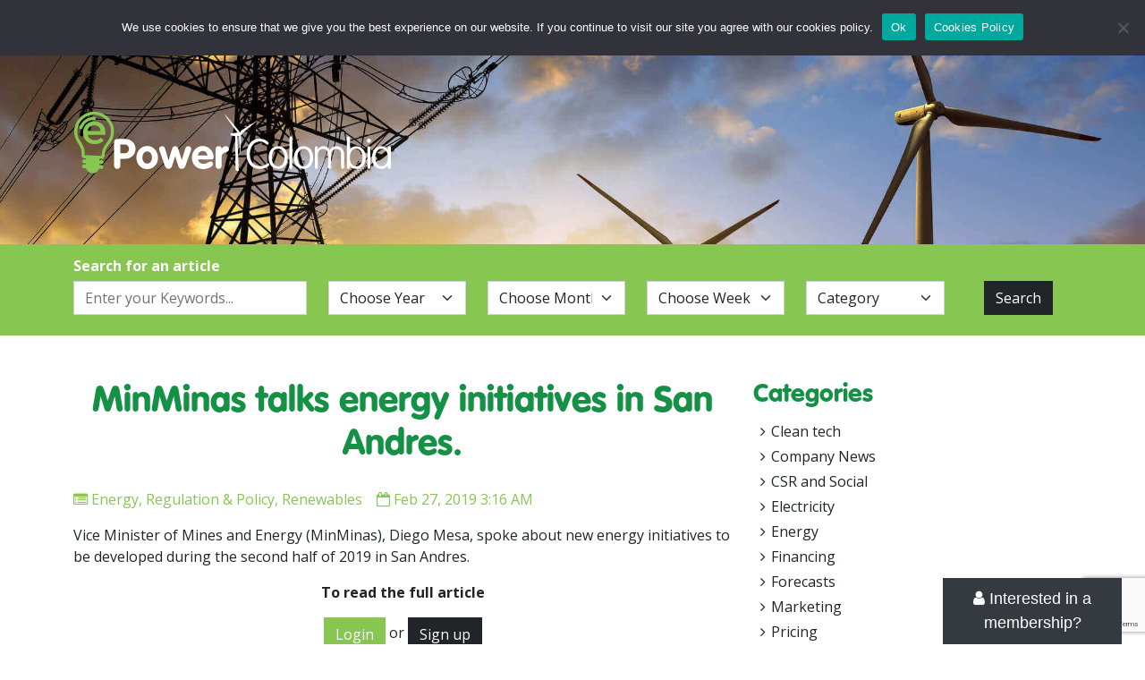

--- FILE ---
content_type: text/html; charset=UTF-8
request_url: https://epowercolombia.com/minminas-talks-energy-initiatives-in-san-andres/
body_size: 19093
content:
<!DOCTYPE html>
<html lang="en-US">
<head>
<meta charset="UTF-8">
<meta http-equiv="X-UA-Compatible" content="IE=edge">
<meta name="viewport" content="width=device-width, initial-scale=1">
<meta name='robots' content='index, follow, max-image-preview:large, max-snippet:-1, max-video-preview:-1' />
	<style>img:is([sizes="auto" i], [sizes^="auto," i]) { contain-intrinsic-size: 3000px 1500px }</style>
	
	<!-- This site is optimized with the Yoast SEO plugin v26.3 - https://yoast.com/wordpress/plugins/seo/ -->
	<title>MinMinas talks energy initiatives in San Andres. - ePower</title>
	<link rel="canonical" href="https://epowercolombia.com/minminas-talks-energy-initiatives-in-san-andres/" />
	<meta property="og:locale" content="en_US" />
	<meta property="og:type" content="article" />
	<meta property="og:title" content="MinMinas talks energy initiatives in San Andres. - ePower" />
	<meta property="og:description" content="Vice Minister of Mines and Energy (MinMinas), Diego Mesa, spoke about new energy initiatives to be developed during the second half of 2019 in San Andres. From a MinMinas statement, with translation and commentary from HCC: “The Vice Minister of Energy, Diego Mesa, made new announcements about San Andres’ energy future, which continues to move [&hellip;]" />
	<meta property="og:url" content="https://epowercolombia.com/minminas-talks-energy-initiatives-in-san-andres/" />
	<meta property="og:site_name" content="ePower" />
	<meta property="article:published_time" content="2019-02-27T08:16:28+00:00" />
	<meta property="article:modified_time" content="2019-02-28T08:18:13+00:00" />
	<meta name="author" content="Wally Swain" />
	<meta name="twitter:card" content="summary_large_image" />
	<meta name="twitter:label1" content="Written by" />
	<meta name="twitter:data1" content="Wally Swain" />
	<meta name="twitter:label2" content="Est. reading time" />
	<meta name="twitter:data2" content="2 minutes" />
	<script type="application/ld+json" class="yoast-schema-graph">{"@context":"https://schema.org","@graph":[{"@type":"WebPage","@id":"https://epowercolombia.com/minminas-talks-energy-initiatives-in-san-andres/","url":"https://epowercolombia.com/minminas-talks-energy-initiatives-in-san-andres/","name":"MinMinas talks energy initiatives in San Andres. - ePower","isPartOf":{"@id":"https://epowercolombia.com/#website"},"datePublished":"2019-02-27T08:16:28+00:00","dateModified":"2019-02-28T08:18:13+00:00","author":{"@id":"https://epowercolombia.com/#/schema/person/f07391507fa78232925dc673461d1e78"},"breadcrumb":{"@id":"https://epowercolombia.com/minminas-talks-energy-initiatives-in-san-andres/#breadcrumb"},"inLanguage":"en-US","potentialAction":[{"@type":"ReadAction","target":["https://epowercolombia.com/minminas-talks-energy-initiatives-in-san-andres/"]}]},{"@type":"BreadcrumbList","@id":"https://epowercolombia.com/minminas-talks-energy-initiatives-in-san-andres/#breadcrumb","itemListElement":[{"@type":"ListItem","position":1,"name":"Archives","item":"https://epowercolombia.com/archives/"},{"@type":"ListItem","position":2,"name":"MinMinas talks energy initiatives in San Andres."}]},{"@type":"WebSite","@id":"https://epowercolombia.com/#website","url":"https://epowercolombia.com/","name":"ePower","description":"Just another WordPress site","potentialAction":[{"@type":"SearchAction","target":{"@type":"EntryPoint","urlTemplate":"https://epowercolombia.com/?s={search_term_string}"},"query-input":{"@type":"PropertyValueSpecification","valueRequired":true,"valueName":"search_term_string"}}],"inLanguage":"en-US"},{"@type":"Person","@id":"https://epowercolombia.com/#/schema/person/f07391507fa78232925dc673461d1e78","name":"Wally Swain","image":{"@type":"ImageObject","inLanguage":"en-US","@id":"https://epowercolombia.com/#/schema/person/image/","url":"https://secure.gravatar.com/avatar/cf0d7717c2bc7a3164c70c1d3a136986da1670d72a8854809cb154eac88cd6fd?s=96&d=mm&r=g","contentUrl":"https://secure.gravatar.com/avatar/cf0d7717c2bc7a3164c70c1d3a136986da1670d72a8854809cb154eac88cd6fd?s=96&d=mm&r=g","caption":"Wally Swain"},"url":"https://epowercolombia.com/author/wswain/"}]}</script>
	<!-- / Yoast SEO plugin. -->


<link rel="alternate" type="application/rss+xml" title="ePower &raquo; MinMinas talks energy initiatives in San Andres. Comments Feed" href="https://epowercolombia.com/minminas-talks-energy-initiatives-in-san-andres/feed/" />
<script type="text/javascript">
/* <![CDATA[ */
window._wpemojiSettings = {"baseUrl":"https:\/\/s.w.org\/images\/core\/emoji\/16.0.1\/72x72\/","ext":".png","svgUrl":"https:\/\/s.w.org\/images\/core\/emoji\/16.0.1\/svg\/","svgExt":".svg","source":{"concatemoji":"https:\/\/epowercolombia.com\/wp-includes\/js\/wp-emoji-release.min.js?ver=9440a21a490126b0f5614267d9ee75c8"}};
/*! This file is auto-generated */
!function(s,n){var o,i,e;function c(e){try{var t={supportTests:e,timestamp:(new Date).valueOf()};sessionStorage.setItem(o,JSON.stringify(t))}catch(e){}}function p(e,t,n){e.clearRect(0,0,e.canvas.width,e.canvas.height),e.fillText(t,0,0);var t=new Uint32Array(e.getImageData(0,0,e.canvas.width,e.canvas.height).data),a=(e.clearRect(0,0,e.canvas.width,e.canvas.height),e.fillText(n,0,0),new Uint32Array(e.getImageData(0,0,e.canvas.width,e.canvas.height).data));return t.every(function(e,t){return e===a[t]})}function u(e,t){e.clearRect(0,0,e.canvas.width,e.canvas.height),e.fillText(t,0,0);for(var n=e.getImageData(16,16,1,1),a=0;a<n.data.length;a++)if(0!==n.data[a])return!1;return!0}function f(e,t,n,a){switch(t){case"flag":return n(e,"\ud83c\udff3\ufe0f\u200d\u26a7\ufe0f","\ud83c\udff3\ufe0f\u200b\u26a7\ufe0f")?!1:!n(e,"\ud83c\udde8\ud83c\uddf6","\ud83c\udde8\u200b\ud83c\uddf6")&&!n(e,"\ud83c\udff4\udb40\udc67\udb40\udc62\udb40\udc65\udb40\udc6e\udb40\udc67\udb40\udc7f","\ud83c\udff4\u200b\udb40\udc67\u200b\udb40\udc62\u200b\udb40\udc65\u200b\udb40\udc6e\u200b\udb40\udc67\u200b\udb40\udc7f");case"emoji":return!a(e,"\ud83e\udedf")}return!1}function g(e,t,n,a){var r="undefined"!=typeof WorkerGlobalScope&&self instanceof WorkerGlobalScope?new OffscreenCanvas(300,150):s.createElement("canvas"),o=r.getContext("2d",{willReadFrequently:!0}),i=(o.textBaseline="top",o.font="600 32px Arial",{});return e.forEach(function(e){i[e]=t(o,e,n,a)}),i}function t(e){var t=s.createElement("script");t.src=e,t.defer=!0,s.head.appendChild(t)}"undefined"!=typeof Promise&&(o="wpEmojiSettingsSupports",i=["flag","emoji"],n.supports={everything:!0,everythingExceptFlag:!0},e=new Promise(function(e){s.addEventListener("DOMContentLoaded",e,{once:!0})}),new Promise(function(t){var n=function(){try{var e=JSON.parse(sessionStorage.getItem(o));if("object"==typeof e&&"number"==typeof e.timestamp&&(new Date).valueOf()<e.timestamp+604800&&"object"==typeof e.supportTests)return e.supportTests}catch(e){}return null}();if(!n){if("undefined"!=typeof Worker&&"undefined"!=typeof OffscreenCanvas&&"undefined"!=typeof URL&&URL.createObjectURL&&"undefined"!=typeof Blob)try{var e="postMessage("+g.toString()+"("+[JSON.stringify(i),f.toString(),p.toString(),u.toString()].join(",")+"));",a=new Blob([e],{type:"text/javascript"}),r=new Worker(URL.createObjectURL(a),{name:"wpTestEmojiSupports"});return void(r.onmessage=function(e){c(n=e.data),r.terminate(),t(n)})}catch(e){}c(n=g(i,f,p,u))}t(n)}).then(function(e){for(var t in e)n.supports[t]=e[t],n.supports.everything=n.supports.everything&&n.supports[t],"flag"!==t&&(n.supports.everythingExceptFlag=n.supports.everythingExceptFlag&&n.supports[t]);n.supports.everythingExceptFlag=n.supports.everythingExceptFlag&&!n.supports.flag,n.DOMReady=!1,n.readyCallback=function(){n.DOMReady=!0}}).then(function(){return e}).then(function(){var e;n.supports.everything||(n.readyCallback(),(e=n.source||{}).concatemoji?t(e.concatemoji):e.wpemoji&&e.twemoji&&(t(e.twemoji),t(e.wpemoji)))}))}((window,document),window._wpemojiSettings);
/* ]]> */
</script>
<style id='wp-emoji-styles-inline-css' type='text/css'>

	img.wp-smiley, img.emoji {
		display: inline !important;
		border: none !important;
		box-shadow: none !important;
		height: 1em !important;
		width: 1em !important;
		margin: 0 0.07em !important;
		vertical-align: -0.1em !important;
		background: none !important;
		padding: 0 !important;
	}
</style>
<link rel='stylesheet' id='wp-block-library-css' href='https://epowercolombia.com/wp-includes/css/dist/block-library/style.min.css?ver=9440a21a490126b0f5614267d9ee75c8' type='text/css' media='all' />
<style id='classic-theme-styles-inline-css' type='text/css'>
/*! This file is auto-generated */
.wp-block-button__link{color:#fff;background-color:#32373c;border-radius:9999px;box-shadow:none;text-decoration:none;padding:calc(.667em + 2px) calc(1.333em + 2px);font-size:1.125em}.wp-block-file__button{background:#32373c;color:#fff;text-decoration:none}
</style>
<style id='global-styles-inline-css' type='text/css'>
:root{--wp--preset--aspect-ratio--square: 1;--wp--preset--aspect-ratio--4-3: 4/3;--wp--preset--aspect-ratio--3-4: 3/4;--wp--preset--aspect-ratio--3-2: 3/2;--wp--preset--aspect-ratio--2-3: 2/3;--wp--preset--aspect-ratio--16-9: 16/9;--wp--preset--aspect-ratio--9-16: 9/16;--wp--preset--color--black: #000000;--wp--preset--color--cyan-bluish-gray: #abb8c3;--wp--preset--color--white: #ffffff;--wp--preset--color--pale-pink: #f78da7;--wp--preset--color--vivid-red: #cf2e2e;--wp--preset--color--luminous-vivid-orange: #ff6900;--wp--preset--color--luminous-vivid-amber: #fcb900;--wp--preset--color--light-green-cyan: #7bdcb5;--wp--preset--color--vivid-green-cyan: #00d084;--wp--preset--color--pale-cyan-blue: #8ed1fc;--wp--preset--color--vivid-cyan-blue: #0693e3;--wp--preset--color--vivid-purple: #9b51e0;--wp--preset--gradient--vivid-cyan-blue-to-vivid-purple: linear-gradient(135deg,rgba(6,147,227,1) 0%,rgb(155,81,224) 100%);--wp--preset--gradient--light-green-cyan-to-vivid-green-cyan: linear-gradient(135deg,rgb(122,220,180) 0%,rgb(0,208,130) 100%);--wp--preset--gradient--luminous-vivid-amber-to-luminous-vivid-orange: linear-gradient(135deg,rgba(252,185,0,1) 0%,rgba(255,105,0,1) 100%);--wp--preset--gradient--luminous-vivid-orange-to-vivid-red: linear-gradient(135deg,rgba(255,105,0,1) 0%,rgb(207,46,46) 100%);--wp--preset--gradient--very-light-gray-to-cyan-bluish-gray: linear-gradient(135deg,rgb(238,238,238) 0%,rgb(169,184,195) 100%);--wp--preset--gradient--cool-to-warm-spectrum: linear-gradient(135deg,rgb(74,234,220) 0%,rgb(151,120,209) 20%,rgb(207,42,186) 40%,rgb(238,44,130) 60%,rgb(251,105,98) 80%,rgb(254,248,76) 100%);--wp--preset--gradient--blush-light-purple: linear-gradient(135deg,rgb(255,206,236) 0%,rgb(152,150,240) 100%);--wp--preset--gradient--blush-bordeaux: linear-gradient(135deg,rgb(254,205,165) 0%,rgb(254,45,45) 50%,rgb(107,0,62) 100%);--wp--preset--gradient--luminous-dusk: linear-gradient(135deg,rgb(255,203,112) 0%,rgb(199,81,192) 50%,rgb(65,88,208) 100%);--wp--preset--gradient--pale-ocean: linear-gradient(135deg,rgb(255,245,203) 0%,rgb(182,227,212) 50%,rgb(51,167,181) 100%);--wp--preset--gradient--electric-grass: linear-gradient(135deg,rgb(202,248,128) 0%,rgb(113,206,126) 100%);--wp--preset--gradient--midnight: linear-gradient(135deg,rgb(2,3,129) 0%,rgb(40,116,252) 100%);--wp--preset--font-size--small: 13px;--wp--preset--font-size--medium: 20px;--wp--preset--font-size--large: 36px;--wp--preset--font-size--x-large: 42px;--wp--preset--spacing--20: 0.44rem;--wp--preset--spacing--30: 0.67rem;--wp--preset--spacing--40: 1rem;--wp--preset--spacing--50: 1.5rem;--wp--preset--spacing--60: 2.25rem;--wp--preset--spacing--70: 3.38rem;--wp--preset--spacing--80: 5.06rem;--wp--preset--shadow--natural: 6px 6px 9px rgba(0, 0, 0, 0.2);--wp--preset--shadow--deep: 12px 12px 50px rgba(0, 0, 0, 0.4);--wp--preset--shadow--sharp: 6px 6px 0px rgba(0, 0, 0, 0.2);--wp--preset--shadow--outlined: 6px 6px 0px -3px rgba(255, 255, 255, 1), 6px 6px rgba(0, 0, 0, 1);--wp--preset--shadow--crisp: 6px 6px 0px rgba(0, 0, 0, 1);}:where(.is-layout-flex){gap: 0.5em;}:where(.is-layout-grid){gap: 0.5em;}body .is-layout-flex{display: flex;}.is-layout-flex{flex-wrap: wrap;align-items: center;}.is-layout-flex > :is(*, div){margin: 0;}body .is-layout-grid{display: grid;}.is-layout-grid > :is(*, div){margin: 0;}:where(.wp-block-columns.is-layout-flex){gap: 2em;}:where(.wp-block-columns.is-layout-grid){gap: 2em;}:where(.wp-block-post-template.is-layout-flex){gap: 1.25em;}:where(.wp-block-post-template.is-layout-grid){gap: 1.25em;}.has-black-color{color: var(--wp--preset--color--black) !important;}.has-cyan-bluish-gray-color{color: var(--wp--preset--color--cyan-bluish-gray) !important;}.has-white-color{color: var(--wp--preset--color--white) !important;}.has-pale-pink-color{color: var(--wp--preset--color--pale-pink) !important;}.has-vivid-red-color{color: var(--wp--preset--color--vivid-red) !important;}.has-luminous-vivid-orange-color{color: var(--wp--preset--color--luminous-vivid-orange) !important;}.has-luminous-vivid-amber-color{color: var(--wp--preset--color--luminous-vivid-amber) !important;}.has-light-green-cyan-color{color: var(--wp--preset--color--light-green-cyan) !important;}.has-vivid-green-cyan-color{color: var(--wp--preset--color--vivid-green-cyan) !important;}.has-pale-cyan-blue-color{color: var(--wp--preset--color--pale-cyan-blue) !important;}.has-vivid-cyan-blue-color{color: var(--wp--preset--color--vivid-cyan-blue) !important;}.has-vivid-purple-color{color: var(--wp--preset--color--vivid-purple) !important;}.has-black-background-color{background-color: var(--wp--preset--color--black) !important;}.has-cyan-bluish-gray-background-color{background-color: var(--wp--preset--color--cyan-bluish-gray) !important;}.has-white-background-color{background-color: var(--wp--preset--color--white) !important;}.has-pale-pink-background-color{background-color: var(--wp--preset--color--pale-pink) !important;}.has-vivid-red-background-color{background-color: var(--wp--preset--color--vivid-red) !important;}.has-luminous-vivid-orange-background-color{background-color: var(--wp--preset--color--luminous-vivid-orange) !important;}.has-luminous-vivid-amber-background-color{background-color: var(--wp--preset--color--luminous-vivid-amber) !important;}.has-light-green-cyan-background-color{background-color: var(--wp--preset--color--light-green-cyan) !important;}.has-vivid-green-cyan-background-color{background-color: var(--wp--preset--color--vivid-green-cyan) !important;}.has-pale-cyan-blue-background-color{background-color: var(--wp--preset--color--pale-cyan-blue) !important;}.has-vivid-cyan-blue-background-color{background-color: var(--wp--preset--color--vivid-cyan-blue) !important;}.has-vivid-purple-background-color{background-color: var(--wp--preset--color--vivid-purple) !important;}.has-black-border-color{border-color: var(--wp--preset--color--black) !important;}.has-cyan-bluish-gray-border-color{border-color: var(--wp--preset--color--cyan-bluish-gray) !important;}.has-white-border-color{border-color: var(--wp--preset--color--white) !important;}.has-pale-pink-border-color{border-color: var(--wp--preset--color--pale-pink) !important;}.has-vivid-red-border-color{border-color: var(--wp--preset--color--vivid-red) !important;}.has-luminous-vivid-orange-border-color{border-color: var(--wp--preset--color--luminous-vivid-orange) !important;}.has-luminous-vivid-amber-border-color{border-color: var(--wp--preset--color--luminous-vivid-amber) !important;}.has-light-green-cyan-border-color{border-color: var(--wp--preset--color--light-green-cyan) !important;}.has-vivid-green-cyan-border-color{border-color: var(--wp--preset--color--vivid-green-cyan) !important;}.has-pale-cyan-blue-border-color{border-color: var(--wp--preset--color--pale-cyan-blue) !important;}.has-vivid-cyan-blue-border-color{border-color: var(--wp--preset--color--vivid-cyan-blue) !important;}.has-vivid-purple-border-color{border-color: var(--wp--preset--color--vivid-purple) !important;}.has-vivid-cyan-blue-to-vivid-purple-gradient-background{background: var(--wp--preset--gradient--vivid-cyan-blue-to-vivid-purple) !important;}.has-light-green-cyan-to-vivid-green-cyan-gradient-background{background: var(--wp--preset--gradient--light-green-cyan-to-vivid-green-cyan) !important;}.has-luminous-vivid-amber-to-luminous-vivid-orange-gradient-background{background: var(--wp--preset--gradient--luminous-vivid-amber-to-luminous-vivid-orange) !important;}.has-luminous-vivid-orange-to-vivid-red-gradient-background{background: var(--wp--preset--gradient--luminous-vivid-orange-to-vivid-red) !important;}.has-very-light-gray-to-cyan-bluish-gray-gradient-background{background: var(--wp--preset--gradient--very-light-gray-to-cyan-bluish-gray) !important;}.has-cool-to-warm-spectrum-gradient-background{background: var(--wp--preset--gradient--cool-to-warm-spectrum) !important;}.has-blush-light-purple-gradient-background{background: var(--wp--preset--gradient--blush-light-purple) !important;}.has-blush-bordeaux-gradient-background{background: var(--wp--preset--gradient--blush-bordeaux) !important;}.has-luminous-dusk-gradient-background{background: var(--wp--preset--gradient--luminous-dusk) !important;}.has-pale-ocean-gradient-background{background: var(--wp--preset--gradient--pale-ocean) !important;}.has-electric-grass-gradient-background{background: var(--wp--preset--gradient--electric-grass) !important;}.has-midnight-gradient-background{background: var(--wp--preset--gradient--midnight) !important;}.has-small-font-size{font-size: var(--wp--preset--font-size--small) !important;}.has-medium-font-size{font-size: var(--wp--preset--font-size--medium) !important;}.has-large-font-size{font-size: var(--wp--preset--font-size--large) !important;}.has-x-large-font-size{font-size: var(--wp--preset--font-size--x-large) !important;}
:where(.wp-block-post-template.is-layout-flex){gap: 1.25em;}:where(.wp-block-post-template.is-layout-grid){gap: 1.25em;}
:where(.wp-block-columns.is-layout-flex){gap: 2em;}:where(.wp-block-columns.is-layout-grid){gap: 2em;}
:root :where(.wp-block-pullquote){font-size: 1.5em;line-height: 1.6;}
</style>
<link rel='stylesheet' id='contact-form-7-css' href='https://epowercolombia.com/wp-content/plugins/contact-form-7/includes/css/styles.css?ver=6.1.3' type='text/css' media='all' />
<link rel='stylesheet' id='cookie-notice-front-css' href='https://epowercolombia.com/wp-content/plugins/cookie-notice/css/front.min.css?ver=2.5.8' type='text/css' media='all' />
<script type="text/javascript" id="cookie-notice-front-js-before">
/* <![CDATA[ */
var cnArgs = {"ajaxUrl":"https:\/\/epowercolombia.com\/wp-admin\/admin-ajax.php","nonce":"4ee4e741a0","hideEffect":"fade","position":"top","onScroll":false,"onScrollOffset":100,"onClick":false,"cookieName":"cookie_notice_accepted","cookieTime":2592000,"cookieTimeRejected":2592000,"globalCookie":false,"redirection":false,"cache":false,"revokeCookies":false,"revokeCookiesOpt":"automatic"};
/* ]]> */
</script>
<script type="text/javascript" src="https://epowercolombia.com/wp-content/plugins/cookie-notice/js/front.min.js?ver=2.5.8" id="cookie-notice-front-js"></script>
<script type="text/javascript" src="https://epowercolombia.com/wp-includes/js/jquery/jquery.min.js?ver=3.7.1" id="jquery-core-js"></script>
<script type="text/javascript" src="https://epowercolombia.com/wp-includes/js/jquery/jquery-migrate.min.js?ver=3.4.1" id="jquery-migrate-js"></script>
<link rel="https://api.w.org/" href="https://epowercolombia.com/wp-json/" /><link rel="alternate" title="JSON" type="application/json" href="https://epowercolombia.com/wp-json/wp/v2/posts/417" /><link rel="EditURI" type="application/rsd+xml" title="RSD" href="https://epowercolombia.com/xmlrpc.php?rsd" />

<link rel='shortlink' href='https://epowercolombia.com/?p=417' />
<link rel="alternate" title="oEmbed (JSON)" type="application/json+oembed" href="https://epowercolombia.com/wp-json/oembed/1.0/embed?url=https%3A%2F%2Fepowercolombia.com%2Fminminas-talks-energy-initiatives-in-san-andres%2F" />
<link rel="alternate" title="oEmbed (XML)" type="text/xml+oembed" href="https://epowercolombia.com/wp-json/oembed/1.0/embed?url=https%3A%2F%2Fepowercolombia.com%2Fminminas-talks-energy-initiatives-in-san-andres%2F&#038;format=xml" />
<!-- All in one Favicon 4.8 --><link rel="icon" href="https://epowercolombia.com/wp-content/uploads/2022/01/favi-1.png" type="image/png"/>
<link rel="stylesheet" href="https://cdn.jsdelivr.net/npm/bootstrap@5.0.2/dist/css/bootstrap.min.css">
<link rel="stylesheet" href="https://stackpath.bootstrapcdn.com/font-awesome/4.7.0/css/font-awesome.min.css">
<link rel="stylesheet" href="https://fonts.googleapis.com/css?family=Open+Sans:300,400,600,700,800">
<link rel="stylesheet" href="https://epowercolombia.com/wp-content/themes/epower/fonts/fonts.css">
<link rel="stylesheet" href="https://epowercolombia.com/wp-content/themes/epower/css/meanmenu.min.css">
<link rel="stylesheet" href="https://epowercolombia.com/wp-content/themes/epower/css/owl.carousel.min.css">
<link rel="stylesheet" href="https://epowercolombia.com/wp-content/themes/epower/style.css?ver=6.2.2">
</head>
<style>
  #menu {margin:0;}
  #menu ul {padding:0; margin:0; list-style:none;}
  #menu ul li {display:inline-block; position:relative; margin: 13px 16px;}
  #menu ul li:first-child { margin-left: 0;}
  #menu ul li a {color:#000;text-transform:uppercase; padding: 13px 0; font-size:14px; font-weight:600;}
  #menu ul li a:hover,#menu ul li.active a,#menu ul li.current_page_item>a,#menu ul li.current-menu-ancestor>a,#menu ul li.current-menu-item>a,#menu ul li.current-menu-parent>a {color:#87C651;}

  header { height: 211px; position: relative;}
  header .banner { height: 100%; position: relative; width: 100%; overflow: hidden;}
  header .banner .fill { width: 100%; height: 100%; background-position: center; background-size: cover;}
</style>
<link rel="stylesheet" href="https://epowercolombia.com/wp-content/themes/epower/css/responsive.css?ver=5.1.3">
<!-- Global site tag (gtag.js) - Google Analytics -->
<script async src="https://www.googletagmanager.com/gtag/js?id=UA-130294336-1"></script>
<script>
  window.dataLayer = window.dataLayer || [];
  function gtag(){dataLayer.push(arguments);}
  gtag('js', new Date());

  gtag('config', 'UA-130294336-1');
</script>
<body>
<div class="sub-header">
  <div class="container">
    <div class="row">
      <div class="col-md-9">
        
      </div>
      <div class="col-md-3 text-right loginuserinfo">
        
       
        
      </div>
    </div>
  </div>
</div>
<div class="header">
  <div class="container">
  <div id="mob-nav"></div>
    <div class="row">
      <div class="col-md-8">
        <div class="sticky_logo">
          <a href="https://epowercolombia.com/"><img src="https://epowercolombia.com/wp-content/themes/epower/images/logo2.svg"/></a>
        </div>
        <div class="menu">
          <div id="menu">
            <ul>
              <li id="menu-item-18" class="menu-item menu-item-type-post_type menu-item-object-page menu-item-home menu-item-18"><a href="https://epowercolombia.com/">Home</a></li>
<li id="menu-item-17" class="menu-item menu-item-type-post_type menu-item-object-page menu-item-17"><a href="https://epowercolombia.com/about-us/">About Us</a></li>
<li id="menu-item-3169" class="menu-item menu-item-type-post_type menu-item-object-page menu-item-3169"><a href="https://epowercolombia.com/pricing/">Offer</a></li>
<li id="menu-item-51" class="menu-item menu-item-type-post_type menu-item-object-page current_page_parent menu-item-51"><a href="https://epowercolombia.com/archives/">Archives</a></li>
<li id="menu-item-16" class="menu-item menu-item-type-post_type menu-item-object-page menu-item-16"><a href="https://epowercolombia.com/contact-us/">Contact Us</a></li>
            </ul>
          </div>
        </div>
      </div>
      <div class="col-md-4 text-right align-self-center top_right">
        <div>
                    <a href="https://epowercolombia.com/login/" class="btn btn-sm btn-dark"><i class="fa fa-sign-in"></i> Login</a>
          <a href="https://epowercolombia.com/signup/" class="btn btn-sm btn-dark"><i class="fa fa-user-plus"></i> Signup</a>
                  </div>
      </div>
    </div>
  </div>
</div>
<header>
  <div class="banner">
    <div class="fill" style="background:url(https://epowercolombia.com/wp-content/themes/epower/images/inner-banner.jpg) center no-repeat; background-size:cover;">
      <div class="container">
        <div class="row" style="padding-top: 62px">
          <div class="col-sm-4">
            <a href="https://epowercolombia.com/"><img src="https://epowercolombia.com/wp-content/themes/epower/images/logo.svg"/></a>
          </div>
        </div>
      </div>
    </div>
  </div>
</header>
<form action="https://epowercolombia.com/" method="get" target="_self" id="search_form">
  <input type="hidden" name="post_type" value="post" />
<div class="search-bar">
  <div class="container">
    <strong>Search for an article</strong>
    <div class="row mb-3">
      <div class="col-lg-3 pr-lg-1">
        <input type="text" name="s" id="s" class="form-control" placeholder="Enter your Keywords..." value="" autocomplete="off" />
      </div>
      <div class="col-lg-9">
        <div class="row">
          <div class="col-lg-10">
            <div class="row">
              <div class="col-lg-3 col-sm-6 pr-lg-1 pl-lg-1">
                <select name="year" class="form-control form-select" id="year">
                  <option value="" selected>Choose Year</option>
                                    <option value="2026"  >2026</option>
                                    <option value="2025"  >2025</option>
                                    <option value="2024"  >2024</option>
                                    <option value="2023"  >2023</option>
                                    <option value="2022"  >2022</option>
                                    <option value="2021"  >2021</option>
                                    <option value="2020"  >2020</option>
                                    <option value="2019"  >2019</option>
                                    <option value="2018"  >2018</option>
                                    <option value="2017"  >2017</option>
                                    <option value="2016"  >2016</option>
                                  </select>
              </div>
              <div class="col-lg-3 col-sm-6 pr-lg-1 pl-lg-1">
                <select name="monthnum" class="form-control form-select" id="monthnum" onChange="ChangeMonth(this.value);">
                  <option value="" selected>Choose Month</option>
                  <option value="1"  >Jan</option>
                  <option value="2"  >Feb</option>
                  <option value="3"  >March</option>
                  <option value="4"  >Apr</option>
                  <option value="5"  >May</option>
                  <option value="6"  >Jun</option>
                  <option value="7"  >Jul</option>
                  <option value="8"  >Aug</option>
                  <option value="9"  >Sep</option>
                  <option value="10"  >Oct</option>
                  <option value="11"  >Nov</option>
                  <option value="12"  >Dec</option>
                </select>
              </div>
              <div class="col-lg-3 col-sm-6 pr-lg-1 pl-lg-1">
                <select name="w" class="form-control form-select" id="w">
                  <option selected>Choose Week</option>                </select>
              </div>
              <div class="col-lg-3 col-sm-6 pr-lg-1 pl-lg-1">
                <select name="cat" class="form-control form-select" id="cat">
                  <option value="" selected>Category</option>
                                    <option value="14"  >Clean tech</option>
                                    <option value="10"  >Company News</option>
                                    <option value="17"  >CSR and Social</option>
                                    <option value="4"  >Electricity</option>
                                    <option value="1"  >Energy</option>
                                    <option value="13"  >Financing</option>
                                    <option value="9"  >Forecasts</option>
                                    <option value="16"  >Marketing</option>
                                    <option value="15"  >Pricing</option>
                                    <option value="8"  >Regulation &amp; Policy</option>
                                    <option value="5"  >Renewables</option>
                                    <option value="18"  >Thursday Thoughts</option>
                                  </select>
              </div>
            </div>
          </div>
          <div class="col-lg-2 pl-lg-1 text-center">
            <button type="submit" class="btn btn-dark btn-block">Search</button>
          </div>
        </div>
      </div>
    </div>
  </div>
</div>
</form><section class="inner_contents">
  <div class="container">
    <div class="row">
      <div class="col-lg-8">
                <h1 class="green_title text-left">MinMinas talks energy initiatives in San Andres.</h1>
        <p class="greenheadingcolor"><i class="fa fa-list-alt"></i> <a href="https://epowercolombia.com/category/energy/" rel="category tag">Energy</a>, <a href="https://epowercolombia.com/category/regulation-policy/" rel="category tag">Regulation &amp; Policy</a>, <a href="https://epowercolombia.com/category/renewables/" rel="category tag">Renewables</a>&nbsp;&nbsp;&nbsp;
        <i class="fa fa-calendar-o"></i> Feb 27, 2019 3:16 AM</p>
        <div class="news_contents_detail">
                              <div class="news_info">
                          <p>Vice Minister of Mines and Energy (MinMinas), Diego Mesa, spoke about new energy initiatives to be developed during the second half of 2019 in San Andres. </p>
              <div class="text-center">
                <p><strong>To read the full article</strong></p>
                <a href="https://epowercolombia.com/login/" class="btn btn-success">Login</a>
                or
                <a href="https://epowercolombia.com/signup/" class="btn btn-dark">Sign up</a>
              </div>
                      </div>
        </div>
              </div>
      <div class="col-lg-4">
        <div class="sidebar">
          <div id="blg-widgets"><h3 class="green_title">Categories</h3>
			<ul>
					<li class="cat-item cat-item-14"><a href="https://epowercolombia.com/category/clean-energy/">Clean tech</a>
</li>
	<li class="cat-item cat-item-10"><a href="https://epowercolombia.com/category/company-news/">Company News</a>
</li>
	<li class="cat-item cat-item-17"><a href="https://epowercolombia.com/category/csr-and-social/">CSR and Social</a>
</li>
	<li class="cat-item cat-item-4"><a href="https://epowercolombia.com/category/electricity/">Electricity</a>
</li>
	<li class="cat-item cat-item-1"><a href="https://epowercolombia.com/category/energy/">Energy</a>
</li>
	<li class="cat-item cat-item-13"><a href="https://epowercolombia.com/category/financing/">Financing</a>
</li>
	<li class="cat-item cat-item-9"><a href="https://epowercolombia.com/category/forecasts/">Forecasts</a>
</li>
	<li class="cat-item cat-item-16"><a href="https://epowercolombia.com/category/marketing/">Marketing</a>
</li>
	<li class="cat-item cat-item-15"><a href="https://epowercolombia.com/category/pricing/">Pricing</a>
</li>
	<li class="cat-item cat-item-8"><a href="https://epowercolombia.com/category/regulation-policy/">Regulation &amp; Policy</a>
</li>
	<li class="cat-item cat-item-5"><a href="https://epowercolombia.com/category/renewables/">Renewables</a>
</li>
	<li class="cat-item cat-item-18"><a href="https://epowercolombia.com/category/thursday-thoughts/">Thursday Thoughts</a>
</li>
			</ul>

			</div>        </div>
      </div>
    </div>
  </div>
</section>


<style>





#slideit {font-family:'Roboto Condensed', sans-serif;}
#slideit a{text-decoration:none}
#slideit input[type=radio]{display:none}
#slideit label{cursor:pointer}
#slideit{z-index:9999999;position:fixed;width:320px;bottom:0;right:2%}
#slideit section{margin:0; padding:0px !important;overflow:hidden;width:100%;height:auto;right:0;bottom:0;position:absolute;z-index:10;background:#fff;-webkit-backface-visibility:hidden;-webkit-transition:all .4s cubic-bezier(0.2,.6,.3,1);-moz-transition:all .4s cubic-bezier(0.2,.6,.3,1);-ms-transition:all .4s cubic-bezier(0.2,.6,.3,1);-o-transition:all .4s cubic-bezier(0.2,.6,.3,1);transition:all .4s cubic-bezier(0.2,.6,.3,1)}
#slideit input#close-item:checked~section,#slideit section{-webkit-transform:translateY(100%);-moz-transform:translateY(100%);-ms-transform:translateY(100%);-o-transform:translateY(100%);transform:translateY(100%)}
#slideit input#open-item:checked~section{-webkit-transform:translateY(0);-moz-transform:translateY(0);-ms-transform:translateY(0);-o-transform:translateY(0);transform:translateY(0)}
#slideit section .wrap{padding:15px;position:relative;border-bottom:6px solid #343a40}
#slideit span.title{font-size:24px;padding:20px;color:#fff;background:#343a40;display:block;width:100%}
#slideit p.info{font-size:13px;color:#999;line-height:18px}
#slideit .field{width:100%;position:relative;margin:28px 0 0;display:block}
#slideit label.close,#slideit label.open{text-align:center;position:absolute}
#slideit label.open{font-size:18px;color:#fff;background:#343a40;width:200px;bottom:-50px;right:0;top:auto;margin:0;padding:10px 0;z-index:1}
#slideit input#close-item:checked~label.open{-webkit-transition:bottom .3s ease .4s,background .1s ease,color .1s ease;-moz-transition:bottom .3s ease .4s,background .1s ease,color .1s ease;-ms-transition:bottom .3s ease .4s,background .1s ease,color .1s ease;-o-transition:bottom .3s ease .4s,background .1s ease,color .1s ease;transition:bottom .3s ease .4s,background .1s ease,color .1s ease;bottom:0;}
#slideit label.open:focus,#slideit label.open:hover{background:#222;color:#fff}
#slideit label.close{right:0;left:auto;top:0;bottom:auto;font-size:25px;background:#87C651;color:#fff;width:40px; height:40px; line-height:40px;opacity:1}
#select-arrow,#select-arrow-svg{background:#fff url(img/select.png) no-repeat right;width:30px;height:20px;position:absolute;right:0;top:-1px;pointer-events:none;vertical-align:middle;outline:0;border:0;z-index:3}
#slideit select:focus~#select-arrow,#slideit select:focus~#select-arrow-svg,#slideit select:hover~#select-arrow,#slideit select:hover~#select-arrow-svg{background:#fff url(img/select-focus.png) no-repeat right}
@media screen and (-webkit-min-device-pixel-ratio:0){#select-arrow-svg{display:none}
}#select-arrow,x:-o-prefocus{display:none}
#slideit textarea{resize:none;height:22px;overflow:hidden}
#slideit textarea:focus{height:100px}
#slideit input.send{display:inline-block;clear:both;background:#757786;color:#fff;font-size:14px;padding:8px 26px;cursor:pointer;margin:30px 0 0;width:auto;border:0}
#slideit input.send:focus,#slideit input.send:hover{background:#9ea3c5;border:0;outline:0}
#slideit input.reset{background:0;width:auto;cursor:pointer;border:0;outline:0;display:inline-block;float:right;padding:0;margin:40px 0 0;font-size:12px;color:#ccc}
#slideit input.reset:focus,#slideit input.reset:hover{color:#222}
#slideit input:required,#slideit textarea:required{background:#fff url(img/required.png) no-repeat 100% 6px;box-shadow:none;outline:0}
#slideit input:hover:invalid,#slideit textarea:hover:invalid{background:#fff url(img/focused.png) no-repeat 100% 6px;box-shadow:none;outline:0}
#slideit input:required:valid,#slideit textarea:required:valid{background:#fff url(img/valid.png) no-repeat 100% 6px;box-shadow:none;outline:0}
#slideit input:focus:invalid,#slideit textarea:focus:invalid{background:#fff url(img/invalid.png) no-repeat 100% 6px;z-index:10;box-shadow:none;outline:0}
::-webkit-input-placeholder{color:#999}
#slideit input:focus::-webkit-input-placeholder{color:#ccc}
#slideit textarea:focus::-webkit-input-placeholder{color:#ccc}
:-moz-placeholder{color:#999}
#slideit input:focus:-moz-placeholder{color:#ccc}
#slideit textarea:focus:-moz-placeholder{color:#ccc}
::-moz-placeholder{color:#999}
#slideit input:focus::-moz-placeholder{color:#ccc}
#slideit textarea:focus::-moz-placeholder{color:#ccc}
:-ms-input-placeholder{color:#999}
#slideit input:focus:-ms-input-placeholder{color:#ccc}
#slideit textarea:focus:-ms-input-placeholder{color:#ccc}
.ie9-placeholder{color:#999!important}
.ie9-placeholder:focus{color:#ccc!important}
#slideit .tip{background:#222;color:#fff;font-size:12px;padding:10px 12px;text-align:center;position:absolute;top:-68px;left:-20px;opacity:0;visibility:hidden;width:auto;cursor:default}
#slideit .tip:after{border-top:6px solid rgba(0,0,0,1);border-left:8px solid rgba(0,0,0,0);border-right:8px solid rgba(0,0,0,0);content:"";position:absolute;bottom:-6px;left:28px}
#slideit input:focus~.tip,#slideit select:focus~.tip,#slideit textarea:focus~.tip{top:-48px;opacity:1;visibility:visible;z-index:99}
#slideit input:required:valid~.tip,#slideit textarea:required:valid~.tip{opacity:0;visibility:hidden}
#slideit input,#slideit label,#slideit select{-webkit-transition:all .1s ease-in-out;-moz-transition:all .1s ease-in-out;-ms-transition:all .1s ease-in-out;-o-transition:all .1s ease-in-out;transition:all .1s ease-in-out}
#slideit .tip{-webkit-transition:opacity .4s ease;-moz-transition:opacity .4s ease;-ms-transition:opacity .4s ease;-o-transition:opacity .4s ease;transition:opacity .4s ease}
#slideit textarea{-webkit-transition:height .4s cubic-bezier(0.2,.6,.3,1);-moz-transition:height .4s cubic-bezier(0.2,.6,.3,1);-ms-transition:height .4s cubic-bezier(0.2,.6,.3,1);-o-transition:height .4s cubic-bezier(0.2,.6,.3,1);transition:height .4s cubic-bezier(0.2,.6,.3,1)}
@media screen and (max-width:320px){#slideit{width:100%;right:0}
}
.contact_wrapper .form-control{padding:5px 10px;margin:0 0 15px;height:32px}
.contact_wrapper .btn-primary {border-radius:0; padding:7px 57px; background:#33aaee; border-color:#33aaee;}

@media(max-width:767px){
#slideit section .wrap {padding:13px;}
#slideit span.title {padding:15px 10px;}
}
@media(max-width:375px){
.g-recaptcha {transform: scale(0.75); -webkit-transform: scale(0.75); transform-origin:left; -webkit-transform-origin:left;}
}
@media(max-width:360px){
#slideit section {height:568px; overflow:auto;}
}












.btn_top {text-align:right; font-family:'Roboto Condensed', sans-serif}
.btn_top a {color:#0081b8; font-size:17px;}
.btn_top a:hover {color:#333;}
.btn_top a i.fa {font-size:30px; vertical-align:middle; margin:0 5px 0 0;}
@media(max-width:767px){
#slideit section .wrap {padding:13px;}
#slideit span.title {padding:15px 10px;}
}
@media(max-width:375px){
.g-recaptcha {transform: scale(0.75); -webkit-transform: scale(0.75); transform-origin:left; -webkit-transform-origin:left;}
}
@media(max-width:360px){
#slideit section {height:568px; overflow:auto;}
}
@media(max-width:320px){
#slideit section {height:565px; overflow:auto;}
}
@media(max-width:310px){
#slideit section {height:560px; overflow:auto;}
}
</style>


<footer>
  <div class="container">
    <div class="row">
      <div class="col-lg-4">
        <h6>Links</h6>
        <ul class="footer_list">
          <li id="menu-item-109" class="menu-item menu-item-type-custom menu-item-object-custom menu-item-home menu-item-109"><a href="https://epowercolombia.com/">Home</a></li>
<li id="menu-item-110" class="menu-item menu-item-type-post_type menu-item-object-page menu-item-110"><a href="https://epowercolombia.com/about-us/">About Us</a></li>
<li id="menu-item-3450" class="menu-item menu-item-type-post_type menu-item-object-page menu-item-3450"><a href="https://epowercolombia.com/pricing/">Offer</a></li>
<li id="menu-item-111" class="menu-item menu-item-type-post_type menu-item-object-page current_page_parent menu-item-111"><a href="https://epowercolombia.com/archives/">Archives</a></li>
<li id="menu-item-112" class="menu-item menu-item-type-post_type menu-item-object-page menu-item-112"><a href="https://epowercolombia.com/contact-us/">Contact Us</a></li>
<li id="menu-item-113" class="menu-item menu-item-type-post_type menu-item-object-page menu-item-113"><a href="https://epowercolombia.com/privacy-policy/">Privacy Policy</a></li>
<li id="menu-item-10640" class="menu-item menu-item-type-post_type menu-item-object-page menu-item-10640"><a href="https://epowercolombia.com/ai-policy/">AI Policy</a></li>
        </ul>
      </div>
      <div class="col-lg-4">
        <h6>Contact Us</h6>
        <p><i class="fa fa-phone"></i> <a href="tel:+573168756253">+57 316 875 6253</a></p>
        <p><i class="fa fa-envelope"></i> <a href="mailto:admin@miradorcommunications.com">admin@miradorcommunications.com</a></p>
        <p><i class="fa fa-map"></i> Calle 81A No. 8-52<br>
Office 702 Bogotá, Colombia</p>
      </div>
      <div class="col-lg-4 align-self-end">
        <div class="payment-cart">
          <img src="https://epowercolombia.com/wp-content/themes/epower/images/paypaloptions.webp" />
        </div>
      </div>
    </div>
  </div>
  <div class="copyright_bar">
    <div class="container"> © 2026 ePower Colombia. All Rights Reserved. <br />
    <span id="siteseal"><script async type="text/javascript" src="https://seal.starfieldtech.com/getSeal?sealID=akT2Y9jMSGEh8rrmG5uR2nCmEVXllk9aio3DE4Q1h8J925ECdFMChWyuU5uR"></script></span></div>
  </div>
</footer>

<div id="slideit">
		<input id="open-item" name="forms" type="radio" />
		<input id="close-item" name="forms" type="radio" checked="checked" />
		<label for="open-item" class="open"><i class="fa fa-user"></i> Interested in a membership?</label>

		<section stylle="padding:0px !important;">
			<label for="close-item" class="close">&times;</label>
			<span class="title"><i class="fa fa-user"></i> Interested in a membership?</span>
			<div class="wrap contact_wrapper">
			
<div class="wpcf7 no-js" id="wpcf7-f5204-o1" lang="en-US" dir="ltr" data-wpcf7-id="5204">
<div class="screen-reader-response"><p role="status" aria-live="polite" aria-atomic="true"></p> <ul></ul></div>
<form action="/minminas-talks-energy-initiatives-in-san-andres/#wpcf7-f5204-o1" method="post" class="wpcf7-form init" aria-label="Contact form" novalidate="novalidate" data-status="init">
<fieldset class="hidden-fields-container"><input type="hidden" name="_wpcf7" value="5204" /><input type="hidden" name="_wpcf7_version" value="6.1.3" /><input type="hidden" name="_wpcf7_locale" value="en_US" /><input type="hidden" name="_wpcf7_unit_tag" value="wpcf7-f5204-o1" /><input type="hidden" name="_wpcf7_container_post" value="0" /><input type="hidden" name="_wpcf7_posted_data_hash" value="" /><input type="hidden" name="_wpcf7_recaptcha_response" value="" />
</fieldset>
<p><span class="wpcf7-form-control-wrap" data-name="your-name"><input size="40" maxlength="400" class="wpcf7-form-control wpcf7-text wpcf7-validates-as-required form-control" aria-required="true" aria-invalid="false" placeholder="Name" value="" type="text" name="your-name" /></span><span class="wpcf7-form-control-wrap" data-name="our-email"><input size="40" maxlength="400" class="wpcf7-form-control wpcf7-email wpcf7-validates-as-required wpcf7-text wpcf7-validates-as-email form-control" aria-required="true" aria-invalid="false" placeholder="Email" value="" type="email" name="our-email" /></span><span class="wpcf7-form-control-wrap" data-name="your-phone"><input size="40" maxlength="400" class="wpcf7-form-control wpcf7-tel wpcf7-validates-as-required wpcf7-text wpcf7-validates-as-tel form-control" aria-required="true" aria-invalid="false" placeholder="Telephone" value="" type="tel" name="your-phone" /></span><span class="wpcf7-form-control-wrap" data-name="your-city"><input size="40" maxlength="400" class="wpcf7-form-control wpcf7-text wpcf7-validates-as-required form-control" aria-required="true" aria-invalid="false" placeholder="City" value="" type="text" name="your-city" /></span><span class="wpcf7-form-control-wrap country_auto your-country" data-name="your-country"><select class="wpcf7-form-control wpcf7-country_auto wpcf7-validates-as-required wpcf7-select country_auto form-control" aria-required="true" aria-invalid="false" name="your-country" ><option value="0" data-id="0" >Select Country</option><option value='Afghanistan' data-id='1'>Afghanistan</option><option value='Aland Islands' data-id='2'>Aland Islands</option><option value='Albania' data-id='3'>Albania</option><option value='Algeria' data-id='4'>Algeria</option><option value='American Samoa' data-id='5'>American Samoa</option><option value='Andorra' data-id='6'>Andorra</option><option value='Angola' data-id='7'>Angola</option><option value='Anguilla' data-id='8'>Anguilla</option><option value='Antarctica' data-id='9'>Antarctica</option><option value='Antigua And Barbuda' data-id='10'>Antigua And Barbuda</option><option value='Argentina' data-id='11'>Argentina</option><option value='Armenia' data-id='12'>Armenia</option><option value='Aruba' data-id='13'>Aruba</option><option value='Australia' data-id='14'>Australia</option><option value='Austria' data-id='15'>Austria</option><option value='Azerbaijan' data-id='16'>Azerbaijan</option><option value='Bahamas The' data-id='17'>Bahamas The</option><option value='Bahrain' data-id='18'>Bahrain</option><option value='Bangladesh' data-id='19'>Bangladesh</option><option value='Barbados' data-id='20'>Barbados</option><option value='Belarus' data-id='21'>Belarus</option><option value='Belgium' data-id='22'>Belgium</option><option value='Belize' data-id='23'>Belize</option><option value='Benin' data-id='24'>Benin</option><option value='Bermuda' data-id='25'>Bermuda</option><option value='Bhutan' data-id='26'>Bhutan</option><option value='Bolivia' data-id='27'>Bolivia</option><option value='Bosnia and Herzegovina' data-id='28'>Bosnia and Herzegovina</option><option value='Botswana' data-id='29'>Botswana</option><option value='Bouvet Island' data-id='30'>Bouvet Island</option><option value='Brazil' data-id='31'>Brazil</option><option value='British Indian Ocean Territory' data-id='32'>British Indian Ocean Territory</option><option value='Brunei' data-id='33'>Brunei</option><option value='Bulgaria' data-id='34'>Bulgaria</option><option value='Burkina Faso' data-id='35'>Burkina Faso</option><option value='Burundi' data-id='36'>Burundi</option><option value='Cambodia' data-id='37'>Cambodia</option><option value='Cameroon' data-id='38'>Cameroon</option><option value='Canada' data-id='39'>Canada</option><option value='Cape Verde' data-id='40'>Cape Verde</option><option value='Cayman Islands' data-id='41'>Cayman Islands</option><option value='Central African Republic' data-id='42'>Central African Republic</option><option value='Chad' data-id='43'>Chad</option><option value='Chile' data-id='44'>Chile</option><option value='China' data-id='45'>China</option><option value='Christmas Island' data-id='46'>Christmas Island</option><option value='Cocos (Keeling) Islands' data-id='47'>Cocos (Keeling) Islands</option><option value='Colombia' data-id='48'>Colombia</option><option value='Comoros' data-id='49'>Comoros</option><option value='Congo' data-id='50'>Congo</option><option value='Congo The Democratic Republic Of The' data-id='51'>Congo The Democratic Republic Of The</option><option value='Cook Islands' data-id='52'>Cook Islands</option><option value='Costa Rica' data-id='53'>Costa Rica</option><option value='Cote D&#039;Ivoire (Ivory Coast)' data-id='54'>Cote D&#039;Ivoire (Ivory Coast)</option><option value='Croatia (Hrvatska)' data-id='55'>Croatia (Hrvatska)</option><option value='Cuba' data-id='56'>Cuba</option><option value='Cyprus' data-id='57'>Cyprus</option><option value='Czech Republic' data-id='58'>Czech Republic</option><option value='Denmark' data-id='59'>Denmark</option><option value='Djibouti' data-id='60'>Djibouti</option><option value='Dominica' data-id='61'>Dominica</option><option value='Dominican Republic' data-id='62'>Dominican Republic</option><option value='East Timor' data-id='63'>East Timor</option><option value='Ecuador' data-id='64'>Ecuador</option><option value='Egypt' data-id='65'>Egypt</option><option value='El Salvador' data-id='66'>El Salvador</option><option value='Equatorial Guinea' data-id='67'>Equatorial Guinea</option><option value='Eritrea' data-id='68'>Eritrea</option><option value='Estonia' data-id='69'>Estonia</option><option value='Ethiopia' data-id='70'>Ethiopia</option><option value='Falkland Islands' data-id='71'>Falkland Islands</option><option value='Faroe Islands' data-id='72'>Faroe Islands</option><option value='Fiji Islands' data-id='73'>Fiji Islands</option><option value='Finland' data-id='74'>Finland</option><option value='France' data-id='75'>France</option><option value='French Guiana' data-id='76'>French Guiana</option><option value='French Polynesia' data-id='77'>French Polynesia</option><option value='French Southern Territories' data-id='78'>French Southern Territories</option><option value='Gabon' data-id='79'>Gabon</option><option value='Gambia The' data-id='80'>Gambia The</option><option value='Georgia' data-id='81'>Georgia</option><option value='Germany' data-id='82'>Germany</option><option value='Ghana' data-id='83'>Ghana</option><option value='Gibraltar' data-id='84'>Gibraltar</option><option value='Greece' data-id='85'>Greece</option><option value='Greenland' data-id='86'>Greenland</option><option value='Grenada' data-id='87'>Grenada</option><option value='Guadeloupe' data-id='88'>Guadeloupe</option><option value='Guam' data-id='89'>Guam</option><option value='Guatemala' data-id='90'>Guatemala</option><option value='Guernsey and Alderney' data-id='91'>Guernsey and Alderney</option><option value='Guinea' data-id='92'>Guinea</option><option value='Guinea-Bissau' data-id='93'>Guinea-Bissau</option><option value='Guyana' data-id='94'>Guyana</option><option value='Haiti' data-id='95'>Haiti</option><option value='Heard and McDonald Islands' data-id='96'>Heard and McDonald Islands</option><option value='Honduras' data-id='97'>Honduras</option><option value='Hong Kong S.A.R.' data-id='98'>Hong Kong S.A.R.</option><option value='Hungary' data-id='99'>Hungary</option><option value='Iceland' data-id='100'>Iceland</option><option value='India' data-id='101'>India</option><option value='Indonesia' data-id='102'>Indonesia</option><option value='Iran' data-id='103'>Iran</option><option value='Iraq' data-id='104'>Iraq</option><option value='Ireland' data-id='105'>Ireland</option><option value='Israel' data-id='106'>Israel</option><option value='Italy' data-id='107'>Italy</option><option value='Jamaica' data-id='108'>Jamaica</option><option value='Japan' data-id='109'>Japan</option><option value='Jersey' data-id='110'>Jersey</option><option value='Jordan' data-id='111'>Jordan</option><option value='Kazakhstan' data-id='112'>Kazakhstan</option><option value='Kenya' data-id='113'>Kenya</option><option value='Kiribati' data-id='114'>Kiribati</option><option value='Korea North' data-id='115'>Korea North</option><option value='Korea South' data-id='116'>Korea South</option><option value='Kuwait' data-id='117'>Kuwait</option><option value='Kyrgyzstan' data-id='118'>Kyrgyzstan</option><option value='Laos' data-id='119'>Laos</option><option value='Latvia' data-id='120'>Latvia</option><option value='Lebanon' data-id='121'>Lebanon</option><option value='Lesotho' data-id='122'>Lesotho</option><option value='Liberia' data-id='123'>Liberia</option><option value='Libya' data-id='124'>Libya</option><option value='Liechtenstein' data-id='125'>Liechtenstein</option><option value='Lithuania' data-id='126'>Lithuania</option><option value='Luxembourg' data-id='127'>Luxembourg</option><option value='Macau S.A.R.' data-id='128'>Macau S.A.R.</option><option value='Macedonia' data-id='129'>Macedonia</option><option value='Madagascar' data-id='130'>Madagascar</option><option value='Malawi' data-id='131'>Malawi</option><option value='Malaysia' data-id='132'>Malaysia</option><option value='Maldives' data-id='133'>Maldives</option><option value='Mali' data-id='134'>Mali</option><option value='Malta' data-id='135'>Malta</option><option value='Man (Isle of)' data-id='136'>Man (Isle of)</option><option value='Marshall Islands' data-id='137'>Marshall Islands</option><option value='Martinique' data-id='138'>Martinique</option><option value='Mauritania' data-id='139'>Mauritania</option><option value='Mauritius' data-id='140'>Mauritius</option><option value='Mayotte' data-id='141'>Mayotte</option><option value='Mexico' data-id='142'>Mexico</option><option value='Micronesia' data-id='143'>Micronesia</option><option value='Moldova' data-id='144'>Moldova</option><option value='Monaco' data-id='145'>Monaco</option><option value='Mongolia' data-id='146'>Mongolia</option><option value='Montenegro' data-id='147'>Montenegro</option><option value='Montserrat' data-id='148'>Montserrat</option><option value='Morocco' data-id='149'>Morocco</option><option value='Mozambique' data-id='150'>Mozambique</option><option value='Myanmar' data-id='151'>Myanmar</option><option value='Namibia' data-id='152'>Namibia</option><option value='Nauru' data-id='153'>Nauru</option><option value='Nepal' data-id='154'>Nepal</option><option value='Netherlands Antilles' data-id='155'>Netherlands Antilles</option><option value='Netherlands The' data-id='156'>Netherlands The</option><option value='New Caledonia' data-id='157'>New Caledonia</option><option value='New Zealand' data-id='158'>New Zealand</option><option value='Nicaragua' data-id='159'>Nicaragua</option><option value='Niger' data-id='160'>Niger</option><option value='Nigeria' data-id='161'>Nigeria</option><option value='Niue' data-id='162'>Niue</option><option value='Norfolk Island' data-id='163'>Norfolk Island</option><option value='Northern Mariana Islands' data-id='164'>Northern Mariana Islands</option><option value='Norway' data-id='165'>Norway</option><option value='Oman' data-id='166'>Oman</option><option value='Pakistan' data-id='167'>Pakistan</option><option value='Palau' data-id='168'>Palau</option><option value='Palestinian Territory Occupied' data-id='169'>Palestinian Territory Occupied</option><option value='Panama' data-id='170'>Panama</option><option value='Papua new Guinea' data-id='171'>Papua new Guinea</option><option value='Paraguay' data-id='172'>Paraguay</option><option value='Peru' data-id='173'>Peru</option><option value='Philippines' data-id='174'>Philippines</option><option value='Pitcairn Island' data-id='175'>Pitcairn Island</option><option value='Poland' data-id='176'>Poland</option><option value='Portugal' data-id='177'>Portugal</option><option value='Puerto Rico' data-id='178'>Puerto Rico</option><option value='Qatar' data-id='179'>Qatar</option><option value='Reunion' data-id='180'>Reunion</option><option value='Romania' data-id='181'>Romania</option><option value='Russia' data-id='182'>Russia</option><option value='Rwanda' data-id='183'>Rwanda</option><option value='Saint Helena' data-id='184'>Saint Helena</option><option value='Saint Kitts And Nevis' data-id='185'>Saint Kitts And Nevis</option><option value='Saint Lucia' data-id='186'>Saint Lucia</option><option value='Saint Pierre and Miquelon' data-id='187'>Saint Pierre and Miquelon</option><option value='Saint Vincent And The Grenadines' data-id='188'>Saint Vincent And The Grenadines</option><option value='Saint-Barthelemy' data-id='189'>Saint-Barthelemy</option><option value='Saint-Martin (French part)' data-id='190'>Saint-Martin (French part)</option><option value='Samoa' data-id='191'>Samoa</option><option value='San Marino' data-id='192'>San Marino</option><option value='Sao Tome and Principe' data-id='193'>Sao Tome and Principe</option><option value='Saudi Arabia' data-id='194'>Saudi Arabia</option><option value='Senegal' data-id='195'>Senegal</option><option value='Serbia' data-id='196'>Serbia</option><option value='Seychelles' data-id='197'>Seychelles</option><option value='Sierra Leone' data-id='198'>Sierra Leone</option><option value='Singapore' data-id='199'>Singapore</option><option value='Slovakia' data-id='200'>Slovakia</option><option value='Slovenia' data-id='201'>Slovenia</option><option value='Solomon Islands' data-id='202'>Solomon Islands</option><option value='Somalia' data-id='203'>Somalia</option><option value='South Africa' data-id='204'>South Africa</option><option value='South Georgia' data-id='205'>South Georgia</option><option value='South Sudan' data-id='206'>South Sudan</option><option value='Spain' data-id='207'>Spain</option><option value='Sri Lanka' data-id='208'>Sri Lanka</option><option value='Sudan' data-id='209'>Sudan</option><option value='Suriname' data-id='210'>Suriname</option><option value='Svalbard And Jan Mayen Islands' data-id='211'>Svalbard And Jan Mayen Islands</option><option value='Swaziland' data-id='212'>Swaziland</option><option value='Sweden' data-id='213'>Sweden</option><option value='Switzerland' data-id='214'>Switzerland</option><option value='Syria' data-id='215'>Syria</option><option value='Taiwan' data-id='216'>Taiwan</option><option value='Tajikistan' data-id='217'>Tajikistan</option><option value='Tanzania' data-id='218'>Tanzania</option><option value='Thailand' data-id='219'>Thailand</option><option value='Togo' data-id='220'>Togo</option><option value='Tokelau' data-id='221'>Tokelau</option><option value='Tonga' data-id='222'>Tonga</option><option value='Trinidad And Tobago' data-id='223'>Trinidad And Tobago</option><option value='Tunisia' data-id='224'>Tunisia</option><option value='Turkey' data-id='225'>Turkey</option><option value='Turkmenistan' data-id='226'>Turkmenistan</option><option value='Turks And Caicos Islands' data-id='227'>Turks And Caicos Islands</option><option value='Tuvalu' data-id='228'>Tuvalu</option><option value='Uganda' data-id='229'>Uganda</option><option value='Ukraine' data-id='230'>Ukraine</option><option value='United Arab Emirates' data-id='231'>United Arab Emirates</option><option value='United Kingdom' data-id='232'>United Kingdom</option><option value='United States' data-id='233'>United States</option><option value='United States Minor Outlying Islands' data-id='234'>United States Minor Outlying Islands</option><option value='Uruguay' data-id='235'>Uruguay</option><option value='Uzbekistan' data-id='236'>Uzbekistan</option><option value='Vanuatu' data-id='237'>Vanuatu</option><option value='Vatican City State (Holy See)' data-id='238'>Vatican City State (Holy See)</option><option value='Venezuela' data-id='239'>Venezuela</option><option value='Vietnam' data-id='240'>Vietnam</option><option value='Virgin Islands (British)' data-id='241'>Virgin Islands (British)</option><option value='Virgin Islands (US)' data-id='242'>Virgin Islands (US)</option><option value='Wallis And Futuna Islands' data-id='243'>Wallis And Futuna Islands</option><option value='Western Sahara' data-id='244'>Western Sahara</option><option value='Yemen' data-id='245'>Yemen</option><option value='Zambia' data-id='246'>Zambia</option><option value='Zimbabwe' data-id='247'>Zimbabwe</option></select></span><span class="wpcf7-form-control-wrap" data-name="your-type"><select class="wpcf7-form-control wpcf7-select wpcf7-validates-as-required form-control" aria-required="true" aria-invalid="false" name="your-type"><option value="">Type of Membership</option><option value="Individual">Individual</option><option value="Corporate">Corporate</option></select></span>
</p>
<div class="text-center">
	<p><input class="wpcf7-form-control wpcf7-submit has-spinner btn btn-dark" type="submit" value="Send" />
	</p>
</div><div class="wpcf7-response-output" aria-hidden="true"></div>
</form>
</div>


			</div>
		</section>
	</div>
  <script type="text/javascript" src="https://ajax.googleapis.com/ajax/libs/jquery/1.12.4/jquery.min.js"></script>
<script type="text/javascript" src="https://cdnjs.cloudflare.com/ajax/libs/popper.js/1.14.3/umd/popper.min.js"></script>
<script type="text/javascript" src="https://cdn.jsdelivr.net/npm/bootstrap@5.0.2/dist/js/bootstrap.bundle.min.js"></script>
<script type="text/javascript" src="https://epowercolombia.com/wp-content/themes/epower/js/jquery.meanmenu.min.js"></script>
<script type="text/javascript" src="https://epowercolombia.com/wp-content/themes/epower/js/owl.carousel.min.js"></script>


<script>
$("#menu").meanmenu();
$('#ad_slider').owlCarousel({
  items:1,
  loop:true,
  margin:0,
  nav:false,
  dots:true,
  autoplay: true,
  autoplayTimeout:3000,
  smartSpeed:700,
  center:true,
  navText:["<i class='fa fa-angle-left'></i>","<i class='fa fa-angle-right'></i>"],
});
$(window).scroll(function(){
  if (screen.width > 300){
	if ($(this).scrollTop() > 50){
	  $('.header').addClass("sticky");
	}else{
	  $('.header').removeClass("sticky");
	}
  }else{
	$('.header').removeClass("sticky");
  }
});

$(function () {
  $('[data-toggle="tooltip"]').tooltip()
});

function SubmitNewsletter()
{
	var hasError = true;
	var emailReg = /^([\w-\.]+@([\w-]+\.)+[\w-]{2,4})?$/;
	var email = $("#email_subs").val();

	if($("#email_subs").val() == ''){ $("#email_subs").addClass('error'); hasError = false; }
	if(!emailReg.test(email)) { $("#email_subs").addClass('error'); hasError = false; }

	if(hasError)
	{
		$.ajax({
		  url : 'https://epowercolombia.com/wp-content/themes/epower/process/do_newsletter.php',
		  type : 'post',
		  data: "email="+email,
		  cache: false,
		  success : function (msg) {

			  $("#newsletter_form")[0].reset();
			  $('#news_msg').html(msg).show();
			  setTimeout(function () {
				  $("#news_msg").hide();
			  }, 5000);

		  }
		});
	}
}
$(document).on("keyup", "input.error", function(){
    $(this).removeClass("error");
});

$('#newsletter_form').on('keyup keypress', function(e) {
  var keyCode = e.keyCode || e.which;
  if (keyCode === 13) {
    e.preventDefault();
    return false;
  }
});
function ChangeMonth( m ) {
	var year = $('#year').val();

	if ( year != '' )
	{
		$('#w').html('<option>Loading</option>');
		$.ajax({
		  url : 'https://epowercolombia.com/wp-content/themes/epower/process/load_weeks.php',
		  type : 'post',
		  data: "year="+year+"&m="+m,
		  cache: false,
		  success : function (msg) {
			  $('#w').html(msg);
		  }
		});
	}
}
$(document).on("click", "#w",function() {
	var month = $("#monthnum").val();
	if ( month == '' ) {
		alert("Please select a month");
	}
});
$(document).on("click", "#monthnum",function() {
	var year = $("#year").val();
	if ( year == '' ) {
		alert("Please select a year");
	}
});

$("#loadingDiv").hide();
</script>
<script type="speculationrules">
{"prefetch":[{"source":"document","where":{"and":[{"href_matches":"\/*"},{"not":{"href_matches":["\/wp-*.php","\/wp-admin\/*","\/wp-content\/uploads\/*","\/wp-content\/*","\/wp-content\/plugins\/*","\/wp-content\/themes\/epower\/*","\/*\\?(.+)"]}},{"not":{"selector_matches":"a[rel~=\"nofollow\"]"}},{"not":{"selector_matches":".no-prefetch, .no-prefetch a"}}]},"eagerness":"conservative"}]}
</script>
<script type="text/javascript" src="https://epowercolombia.com/wp-includes/js/dist/hooks.min.js?ver=4d63a3d491d11ffd8ac6" id="wp-hooks-js"></script>
<script type="text/javascript" src="https://epowercolombia.com/wp-includes/js/dist/i18n.min.js?ver=5e580eb46a90c2b997e6" id="wp-i18n-js"></script>
<script type="text/javascript" id="wp-i18n-js-after">
/* <![CDATA[ */
wp.i18n.setLocaleData( { 'text direction\u0004ltr': [ 'ltr' ] } );
/* ]]> */
</script>
<script type="text/javascript" src="https://epowercolombia.com/wp-content/plugins/contact-form-7/includes/swv/js/index.js?ver=6.1.3" id="swv-js"></script>
<script type="text/javascript" id="contact-form-7-js-before">
/* <![CDATA[ */
var wpcf7 = {
    "api": {
        "root": "https:\/\/epowercolombia.com\/wp-json\/",
        "namespace": "contact-form-7\/v1"
    }
};
/* ]]> */
</script>
<script type="text/javascript" src="https://epowercolombia.com/wp-content/plugins/contact-form-7/includes/js/index.js?ver=6.1.3" id="contact-form-7-js"></script>
<script type="text/javascript" id="tc_csca-country-auto-script-js-extra">
/* <![CDATA[ */
var tc_csca_auto_ajax = {"ajax_url":"https:\/\/epowercolombia.com\/wp-admin\/admin-ajax.php","nonce":"6a364e3a62"};
/* ]]> */
</script>
<script type="text/javascript" src="https://epowercolombia.com/wp-content/plugins/country-state-city-auto-dropdown/assets/js/script.js?ver=2.7.3" id="tc_csca-country-auto-script-js"></script>
<script type="text/javascript" src="https://www.google.com/recaptcha/api.js?render=6Ld7Y5AUAAAAAECU4B_xLezKGaN2SgIM534FoJ85&amp;ver=3.0" id="google-recaptcha-js"></script>
<script type="text/javascript" src="https://epowercolombia.com/wp-includes/js/dist/vendor/wp-polyfill.min.js?ver=3.15.0" id="wp-polyfill-js"></script>
<script type="text/javascript" id="wpcf7-recaptcha-js-before">
/* <![CDATA[ */
var wpcf7_recaptcha = {
    "sitekey": "6Ld7Y5AUAAAAAECU4B_xLezKGaN2SgIM534FoJ85",
    "actions": {
        "homepage": "homepage",
        "contactform": "contactform"
    }
};
/* ]]> */
</script>
<script type="text/javascript" src="https://epowercolombia.com/wp-content/plugins/contact-form-7/modules/recaptcha/index.js?ver=6.1.3" id="wpcf7-recaptcha-js"></script>

		<!-- Cookie Notice plugin v2.5.8 by Hu-manity.co https://hu-manity.co/ -->
		<div id="cookie-notice" role="dialog" class="cookie-notice-hidden cookie-revoke-hidden cn-position-top" aria-label="Cookie Notice" style="background-color: rgba(50,50,58,1);"><div class="cookie-notice-container" style="color: #fff"><span id="cn-notice-text" class="cn-text-container">We use cookies to ensure that we give you the best experience on our website. If you continue to visit our site you agree with our cookies policy.</span><span id="cn-notice-buttons" class="cn-buttons-container"><button id="cn-accept-cookie" data-cookie-set="accept" class="cn-set-cookie cn-button" aria-label="Ok" style="background-color: #00a99d">Ok</button><button data-link-url="https://epowercolombia.com/cookie-policy/" data-link-target="_blank" id="cn-more-info" class="cn-more-info cn-button" aria-label="Cookies Policy" style="background-color: #00a99d">Cookies Policy</button></span><button id="cn-close-notice" data-cookie-set="accept" class="cn-close-icon" aria-label="No"></button></div>
			
		</div>
		<!-- / Cookie Notice plugin -->
</body>
</html>

--- FILE ---
content_type: text/html; charset=utf-8
request_url: https://www.google.com/recaptcha/api2/anchor?ar=1&k=6Ld7Y5AUAAAAAECU4B_xLezKGaN2SgIM534FoJ85&co=aHR0cHM6Ly9lcG93ZXJjb2xvbWJpYS5jb206NDQz&hl=en&v=PoyoqOPhxBO7pBk68S4YbpHZ&size=invisible&anchor-ms=20000&execute-ms=30000&cb=tuqmz18ta9x3
body_size: 48558
content:
<!DOCTYPE HTML><html dir="ltr" lang="en"><head><meta http-equiv="Content-Type" content="text/html; charset=UTF-8">
<meta http-equiv="X-UA-Compatible" content="IE=edge">
<title>reCAPTCHA</title>
<style type="text/css">
/* cyrillic-ext */
@font-face {
  font-family: 'Roboto';
  font-style: normal;
  font-weight: 400;
  font-stretch: 100%;
  src: url(//fonts.gstatic.com/s/roboto/v48/KFO7CnqEu92Fr1ME7kSn66aGLdTylUAMa3GUBHMdazTgWw.woff2) format('woff2');
  unicode-range: U+0460-052F, U+1C80-1C8A, U+20B4, U+2DE0-2DFF, U+A640-A69F, U+FE2E-FE2F;
}
/* cyrillic */
@font-face {
  font-family: 'Roboto';
  font-style: normal;
  font-weight: 400;
  font-stretch: 100%;
  src: url(//fonts.gstatic.com/s/roboto/v48/KFO7CnqEu92Fr1ME7kSn66aGLdTylUAMa3iUBHMdazTgWw.woff2) format('woff2');
  unicode-range: U+0301, U+0400-045F, U+0490-0491, U+04B0-04B1, U+2116;
}
/* greek-ext */
@font-face {
  font-family: 'Roboto';
  font-style: normal;
  font-weight: 400;
  font-stretch: 100%;
  src: url(//fonts.gstatic.com/s/roboto/v48/KFO7CnqEu92Fr1ME7kSn66aGLdTylUAMa3CUBHMdazTgWw.woff2) format('woff2');
  unicode-range: U+1F00-1FFF;
}
/* greek */
@font-face {
  font-family: 'Roboto';
  font-style: normal;
  font-weight: 400;
  font-stretch: 100%;
  src: url(//fonts.gstatic.com/s/roboto/v48/KFO7CnqEu92Fr1ME7kSn66aGLdTylUAMa3-UBHMdazTgWw.woff2) format('woff2');
  unicode-range: U+0370-0377, U+037A-037F, U+0384-038A, U+038C, U+038E-03A1, U+03A3-03FF;
}
/* math */
@font-face {
  font-family: 'Roboto';
  font-style: normal;
  font-weight: 400;
  font-stretch: 100%;
  src: url(//fonts.gstatic.com/s/roboto/v48/KFO7CnqEu92Fr1ME7kSn66aGLdTylUAMawCUBHMdazTgWw.woff2) format('woff2');
  unicode-range: U+0302-0303, U+0305, U+0307-0308, U+0310, U+0312, U+0315, U+031A, U+0326-0327, U+032C, U+032F-0330, U+0332-0333, U+0338, U+033A, U+0346, U+034D, U+0391-03A1, U+03A3-03A9, U+03B1-03C9, U+03D1, U+03D5-03D6, U+03F0-03F1, U+03F4-03F5, U+2016-2017, U+2034-2038, U+203C, U+2040, U+2043, U+2047, U+2050, U+2057, U+205F, U+2070-2071, U+2074-208E, U+2090-209C, U+20D0-20DC, U+20E1, U+20E5-20EF, U+2100-2112, U+2114-2115, U+2117-2121, U+2123-214F, U+2190, U+2192, U+2194-21AE, U+21B0-21E5, U+21F1-21F2, U+21F4-2211, U+2213-2214, U+2216-22FF, U+2308-230B, U+2310, U+2319, U+231C-2321, U+2336-237A, U+237C, U+2395, U+239B-23B7, U+23D0, U+23DC-23E1, U+2474-2475, U+25AF, U+25B3, U+25B7, U+25BD, U+25C1, U+25CA, U+25CC, U+25FB, U+266D-266F, U+27C0-27FF, U+2900-2AFF, U+2B0E-2B11, U+2B30-2B4C, U+2BFE, U+3030, U+FF5B, U+FF5D, U+1D400-1D7FF, U+1EE00-1EEFF;
}
/* symbols */
@font-face {
  font-family: 'Roboto';
  font-style: normal;
  font-weight: 400;
  font-stretch: 100%;
  src: url(//fonts.gstatic.com/s/roboto/v48/KFO7CnqEu92Fr1ME7kSn66aGLdTylUAMaxKUBHMdazTgWw.woff2) format('woff2');
  unicode-range: U+0001-000C, U+000E-001F, U+007F-009F, U+20DD-20E0, U+20E2-20E4, U+2150-218F, U+2190, U+2192, U+2194-2199, U+21AF, U+21E6-21F0, U+21F3, U+2218-2219, U+2299, U+22C4-22C6, U+2300-243F, U+2440-244A, U+2460-24FF, U+25A0-27BF, U+2800-28FF, U+2921-2922, U+2981, U+29BF, U+29EB, U+2B00-2BFF, U+4DC0-4DFF, U+FFF9-FFFB, U+10140-1018E, U+10190-1019C, U+101A0, U+101D0-101FD, U+102E0-102FB, U+10E60-10E7E, U+1D2C0-1D2D3, U+1D2E0-1D37F, U+1F000-1F0FF, U+1F100-1F1AD, U+1F1E6-1F1FF, U+1F30D-1F30F, U+1F315, U+1F31C, U+1F31E, U+1F320-1F32C, U+1F336, U+1F378, U+1F37D, U+1F382, U+1F393-1F39F, U+1F3A7-1F3A8, U+1F3AC-1F3AF, U+1F3C2, U+1F3C4-1F3C6, U+1F3CA-1F3CE, U+1F3D4-1F3E0, U+1F3ED, U+1F3F1-1F3F3, U+1F3F5-1F3F7, U+1F408, U+1F415, U+1F41F, U+1F426, U+1F43F, U+1F441-1F442, U+1F444, U+1F446-1F449, U+1F44C-1F44E, U+1F453, U+1F46A, U+1F47D, U+1F4A3, U+1F4B0, U+1F4B3, U+1F4B9, U+1F4BB, U+1F4BF, U+1F4C8-1F4CB, U+1F4D6, U+1F4DA, U+1F4DF, U+1F4E3-1F4E6, U+1F4EA-1F4ED, U+1F4F7, U+1F4F9-1F4FB, U+1F4FD-1F4FE, U+1F503, U+1F507-1F50B, U+1F50D, U+1F512-1F513, U+1F53E-1F54A, U+1F54F-1F5FA, U+1F610, U+1F650-1F67F, U+1F687, U+1F68D, U+1F691, U+1F694, U+1F698, U+1F6AD, U+1F6B2, U+1F6B9-1F6BA, U+1F6BC, U+1F6C6-1F6CF, U+1F6D3-1F6D7, U+1F6E0-1F6EA, U+1F6F0-1F6F3, U+1F6F7-1F6FC, U+1F700-1F7FF, U+1F800-1F80B, U+1F810-1F847, U+1F850-1F859, U+1F860-1F887, U+1F890-1F8AD, U+1F8B0-1F8BB, U+1F8C0-1F8C1, U+1F900-1F90B, U+1F93B, U+1F946, U+1F984, U+1F996, U+1F9E9, U+1FA00-1FA6F, U+1FA70-1FA7C, U+1FA80-1FA89, U+1FA8F-1FAC6, U+1FACE-1FADC, U+1FADF-1FAE9, U+1FAF0-1FAF8, U+1FB00-1FBFF;
}
/* vietnamese */
@font-face {
  font-family: 'Roboto';
  font-style: normal;
  font-weight: 400;
  font-stretch: 100%;
  src: url(//fonts.gstatic.com/s/roboto/v48/KFO7CnqEu92Fr1ME7kSn66aGLdTylUAMa3OUBHMdazTgWw.woff2) format('woff2');
  unicode-range: U+0102-0103, U+0110-0111, U+0128-0129, U+0168-0169, U+01A0-01A1, U+01AF-01B0, U+0300-0301, U+0303-0304, U+0308-0309, U+0323, U+0329, U+1EA0-1EF9, U+20AB;
}
/* latin-ext */
@font-face {
  font-family: 'Roboto';
  font-style: normal;
  font-weight: 400;
  font-stretch: 100%;
  src: url(//fonts.gstatic.com/s/roboto/v48/KFO7CnqEu92Fr1ME7kSn66aGLdTylUAMa3KUBHMdazTgWw.woff2) format('woff2');
  unicode-range: U+0100-02BA, U+02BD-02C5, U+02C7-02CC, U+02CE-02D7, U+02DD-02FF, U+0304, U+0308, U+0329, U+1D00-1DBF, U+1E00-1E9F, U+1EF2-1EFF, U+2020, U+20A0-20AB, U+20AD-20C0, U+2113, U+2C60-2C7F, U+A720-A7FF;
}
/* latin */
@font-face {
  font-family: 'Roboto';
  font-style: normal;
  font-weight: 400;
  font-stretch: 100%;
  src: url(//fonts.gstatic.com/s/roboto/v48/KFO7CnqEu92Fr1ME7kSn66aGLdTylUAMa3yUBHMdazQ.woff2) format('woff2');
  unicode-range: U+0000-00FF, U+0131, U+0152-0153, U+02BB-02BC, U+02C6, U+02DA, U+02DC, U+0304, U+0308, U+0329, U+2000-206F, U+20AC, U+2122, U+2191, U+2193, U+2212, U+2215, U+FEFF, U+FFFD;
}
/* cyrillic-ext */
@font-face {
  font-family: 'Roboto';
  font-style: normal;
  font-weight: 500;
  font-stretch: 100%;
  src: url(//fonts.gstatic.com/s/roboto/v48/KFO7CnqEu92Fr1ME7kSn66aGLdTylUAMa3GUBHMdazTgWw.woff2) format('woff2');
  unicode-range: U+0460-052F, U+1C80-1C8A, U+20B4, U+2DE0-2DFF, U+A640-A69F, U+FE2E-FE2F;
}
/* cyrillic */
@font-face {
  font-family: 'Roboto';
  font-style: normal;
  font-weight: 500;
  font-stretch: 100%;
  src: url(//fonts.gstatic.com/s/roboto/v48/KFO7CnqEu92Fr1ME7kSn66aGLdTylUAMa3iUBHMdazTgWw.woff2) format('woff2');
  unicode-range: U+0301, U+0400-045F, U+0490-0491, U+04B0-04B1, U+2116;
}
/* greek-ext */
@font-face {
  font-family: 'Roboto';
  font-style: normal;
  font-weight: 500;
  font-stretch: 100%;
  src: url(//fonts.gstatic.com/s/roboto/v48/KFO7CnqEu92Fr1ME7kSn66aGLdTylUAMa3CUBHMdazTgWw.woff2) format('woff2');
  unicode-range: U+1F00-1FFF;
}
/* greek */
@font-face {
  font-family: 'Roboto';
  font-style: normal;
  font-weight: 500;
  font-stretch: 100%;
  src: url(//fonts.gstatic.com/s/roboto/v48/KFO7CnqEu92Fr1ME7kSn66aGLdTylUAMa3-UBHMdazTgWw.woff2) format('woff2');
  unicode-range: U+0370-0377, U+037A-037F, U+0384-038A, U+038C, U+038E-03A1, U+03A3-03FF;
}
/* math */
@font-face {
  font-family: 'Roboto';
  font-style: normal;
  font-weight: 500;
  font-stretch: 100%;
  src: url(//fonts.gstatic.com/s/roboto/v48/KFO7CnqEu92Fr1ME7kSn66aGLdTylUAMawCUBHMdazTgWw.woff2) format('woff2');
  unicode-range: U+0302-0303, U+0305, U+0307-0308, U+0310, U+0312, U+0315, U+031A, U+0326-0327, U+032C, U+032F-0330, U+0332-0333, U+0338, U+033A, U+0346, U+034D, U+0391-03A1, U+03A3-03A9, U+03B1-03C9, U+03D1, U+03D5-03D6, U+03F0-03F1, U+03F4-03F5, U+2016-2017, U+2034-2038, U+203C, U+2040, U+2043, U+2047, U+2050, U+2057, U+205F, U+2070-2071, U+2074-208E, U+2090-209C, U+20D0-20DC, U+20E1, U+20E5-20EF, U+2100-2112, U+2114-2115, U+2117-2121, U+2123-214F, U+2190, U+2192, U+2194-21AE, U+21B0-21E5, U+21F1-21F2, U+21F4-2211, U+2213-2214, U+2216-22FF, U+2308-230B, U+2310, U+2319, U+231C-2321, U+2336-237A, U+237C, U+2395, U+239B-23B7, U+23D0, U+23DC-23E1, U+2474-2475, U+25AF, U+25B3, U+25B7, U+25BD, U+25C1, U+25CA, U+25CC, U+25FB, U+266D-266F, U+27C0-27FF, U+2900-2AFF, U+2B0E-2B11, U+2B30-2B4C, U+2BFE, U+3030, U+FF5B, U+FF5D, U+1D400-1D7FF, U+1EE00-1EEFF;
}
/* symbols */
@font-face {
  font-family: 'Roboto';
  font-style: normal;
  font-weight: 500;
  font-stretch: 100%;
  src: url(//fonts.gstatic.com/s/roboto/v48/KFO7CnqEu92Fr1ME7kSn66aGLdTylUAMaxKUBHMdazTgWw.woff2) format('woff2');
  unicode-range: U+0001-000C, U+000E-001F, U+007F-009F, U+20DD-20E0, U+20E2-20E4, U+2150-218F, U+2190, U+2192, U+2194-2199, U+21AF, U+21E6-21F0, U+21F3, U+2218-2219, U+2299, U+22C4-22C6, U+2300-243F, U+2440-244A, U+2460-24FF, U+25A0-27BF, U+2800-28FF, U+2921-2922, U+2981, U+29BF, U+29EB, U+2B00-2BFF, U+4DC0-4DFF, U+FFF9-FFFB, U+10140-1018E, U+10190-1019C, U+101A0, U+101D0-101FD, U+102E0-102FB, U+10E60-10E7E, U+1D2C0-1D2D3, U+1D2E0-1D37F, U+1F000-1F0FF, U+1F100-1F1AD, U+1F1E6-1F1FF, U+1F30D-1F30F, U+1F315, U+1F31C, U+1F31E, U+1F320-1F32C, U+1F336, U+1F378, U+1F37D, U+1F382, U+1F393-1F39F, U+1F3A7-1F3A8, U+1F3AC-1F3AF, U+1F3C2, U+1F3C4-1F3C6, U+1F3CA-1F3CE, U+1F3D4-1F3E0, U+1F3ED, U+1F3F1-1F3F3, U+1F3F5-1F3F7, U+1F408, U+1F415, U+1F41F, U+1F426, U+1F43F, U+1F441-1F442, U+1F444, U+1F446-1F449, U+1F44C-1F44E, U+1F453, U+1F46A, U+1F47D, U+1F4A3, U+1F4B0, U+1F4B3, U+1F4B9, U+1F4BB, U+1F4BF, U+1F4C8-1F4CB, U+1F4D6, U+1F4DA, U+1F4DF, U+1F4E3-1F4E6, U+1F4EA-1F4ED, U+1F4F7, U+1F4F9-1F4FB, U+1F4FD-1F4FE, U+1F503, U+1F507-1F50B, U+1F50D, U+1F512-1F513, U+1F53E-1F54A, U+1F54F-1F5FA, U+1F610, U+1F650-1F67F, U+1F687, U+1F68D, U+1F691, U+1F694, U+1F698, U+1F6AD, U+1F6B2, U+1F6B9-1F6BA, U+1F6BC, U+1F6C6-1F6CF, U+1F6D3-1F6D7, U+1F6E0-1F6EA, U+1F6F0-1F6F3, U+1F6F7-1F6FC, U+1F700-1F7FF, U+1F800-1F80B, U+1F810-1F847, U+1F850-1F859, U+1F860-1F887, U+1F890-1F8AD, U+1F8B0-1F8BB, U+1F8C0-1F8C1, U+1F900-1F90B, U+1F93B, U+1F946, U+1F984, U+1F996, U+1F9E9, U+1FA00-1FA6F, U+1FA70-1FA7C, U+1FA80-1FA89, U+1FA8F-1FAC6, U+1FACE-1FADC, U+1FADF-1FAE9, U+1FAF0-1FAF8, U+1FB00-1FBFF;
}
/* vietnamese */
@font-face {
  font-family: 'Roboto';
  font-style: normal;
  font-weight: 500;
  font-stretch: 100%;
  src: url(//fonts.gstatic.com/s/roboto/v48/KFO7CnqEu92Fr1ME7kSn66aGLdTylUAMa3OUBHMdazTgWw.woff2) format('woff2');
  unicode-range: U+0102-0103, U+0110-0111, U+0128-0129, U+0168-0169, U+01A0-01A1, U+01AF-01B0, U+0300-0301, U+0303-0304, U+0308-0309, U+0323, U+0329, U+1EA0-1EF9, U+20AB;
}
/* latin-ext */
@font-face {
  font-family: 'Roboto';
  font-style: normal;
  font-weight: 500;
  font-stretch: 100%;
  src: url(//fonts.gstatic.com/s/roboto/v48/KFO7CnqEu92Fr1ME7kSn66aGLdTylUAMa3KUBHMdazTgWw.woff2) format('woff2');
  unicode-range: U+0100-02BA, U+02BD-02C5, U+02C7-02CC, U+02CE-02D7, U+02DD-02FF, U+0304, U+0308, U+0329, U+1D00-1DBF, U+1E00-1E9F, U+1EF2-1EFF, U+2020, U+20A0-20AB, U+20AD-20C0, U+2113, U+2C60-2C7F, U+A720-A7FF;
}
/* latin */
@font-face {
  font-family: 'Roboto';
  font-style: normal;
  font-weight: 500;
  font-stretch: 100%;
  src: url(//fonts.gstatic.com/s/roboto/v48/KFO7CnqEu92Fr1ME7kSn66aGLdTylUAMa3yUBHMdazQ.woff2) format('woff2');
  unicode-range: U+0000-00FF, U+0131, U+0152-0153, U+02BB-02BC, U+02C6, U+02DA, U+02DC, U+0304, U+0308, U+0329, U+2000-206F, U+20AC, U+2122, U+2191, U+2193, U+2212, U+2215, U+FEFF, U+FFFD;
}
/* cyrillic-ext */
@font-face {
  font-family: 'Roboto';
  font-style: normal;
  font-weight: 900;
  font-stretch: 100%;
  src: url(//fonts.gstatic.com/s/roboto/v48/KFO7CnqEu92Fr1ME7kSn66aGLdTylUAMa3GUBHMdazTgWw.woff2) format('woff2');
  unicode-range: U+0460-052F, U+1C80-1C8A, U+20B4, U+2DE0-2DFF, U+A640-A69F, U+FE2E-FE2F;
}
/* cyrillic */
@font-face {
  font-family: 'Roboto';
  font-style: normal;
  font-weight: 900;
  font-stretch: 100%;
  src: url(//fonts.gstatic.com/s/roboto/v48/KFO7CnqEu92Fr1ME7kSn66aGLdTylUAMa3iUBHMdazTgWw.woff2) format('woff2');
  unicode-range: U+0301, U+0400-045F, U+0490-0491, U+04B0-04B1, U+2116;
}
/* greek-ext */
@font-face {
  font-family: 'Roboto';
  font-style: normal;
  font-weight: 900;
  font-stretch: 100%;
  src: url(//fonts.gstatic.com/s/roboto/v48/KFO7CnqEu92Fr1ME7kSn66aGLdTylUAMa3CUBHMdazTgWw.woff2) format('woff2');
  unicode-range: U+1F00-1FFF;
}
/* greek */
@font-face {
  font-family: 'Roboto';
  font-style: normal;
  font-weight: 900;
  font-stretch: 100%;
  src: url(//fonts.gstatic.com/s/roboto/v48/KFO7CnqEu92Fr1ME7kSn66aGLdTylUAMa3-UBHMdazTgWw.woff2) format('woff2');
  unicode-range: U+0370-0377, U+037A-037F, U+0384-038A, U+038C, U+038E-03A1, U+03A3-03FF;
}
/* math */
@font-face {
  font-family: 'Roboto';
  font-style: normal;
  font-weight: 900;
  font-stretch: 100%;
  src: url(//fonts.gstatic.com/s/roboto/v48/KFO7CnqEu92Fr1ME7kSn66aGLdTylUAMawCUBHMdazTgWw.woff2) format('woff2');
  unicode-range: U+0302-0303, U+0305, U+0307-0308, U+0310, U+0312, U+0315, U+031A, U+0326-0327, U+032C, U+032F-0330, U+0332-0333, U+0338, U+033A, U+0346, U+034D, U+0391-03A1, U+03A3-03A9, U+03B1-03C9, U+03D1, U+03D5-03D6, U+03F0-03F1, U+03F4-03F5, U+2016-2017, U+2034-2038, U+203C, U+2040, U+2043, U+2047, U+2050, U+2057, U+205F, U+2070-2071, U+2074-208E, U+2090-209C, U+20D0-20DC, U+20E1, U+20E5-20EF, U+2100-2112, U+2114-2115, U+2117-2121, U+2123-214F, U+2190, U+2192, U+2194-21AE, U+21B0-21E5, U+21F1-21F2, U+21F4-2211, U+2213-2214, U+2216-22FF, U+2308-230B, U+2310, U+2319, U+231C-2321, U+2336-237A, U+237C, U+2395, U+239B-23B7, U+23D0, U+23DC-23E1, U+2474-2475, U+25AF, U+25B3, U+25B7, U+25BD, U+25C1, U+25CA, U+25CC, U+25FB, U+266D-266F, U+27C0-27FF, U+2900-2AFF, U+2B0E-2B11, U+2B30-2B4C, U+2BFE, U+3030, U+FF5B, U+FF5D, U+1D400-1D7FF, U+1EE00-1EEFF;
}
/* symbols */
@font-face {
  font-family: 'Roboto';
  font-style: normal;
  font-weight: 900;
  font-stretch: 100%;
  src: url(//fonts.gstatic.com/s/roboto/v48/KFO7CnqEu92Fr1ME7kSn66aGLdTylUAMaxKUBHMdazTgWw.woff2) format('woff2');
  unicode-range: U+0001-000C, U+000E-001F, U+007F-009F, U+20DD-20E0, U+20E2-20E4, U+2150-218F, U+2190, U+2192, U+2194-2199, U+21AF, U+21E6-21F0, U+21F3, U+2218-2219, U+2299, U+22C4-22C6, U+2300-243F, U+2440-244A, U+2460-24FF, U+25A0-27BF, U+2800-28FF, U+2921-2922, U+2981, U+29BF, U+29EB, U+2B00-2BFF, U+4DC0-4DFF, U+FFF9-FFFB, U+10140-1018E, U+10190-1019C, U+101A0, U+101D0-101FD, U+102E0-102FB, U+10E60-10E7E, U+1D2C0-1D2D3, U+1D2E0-1D37F, U+1F000-1F0FF, U+1F100-1F1AD, U+1F1E6-1F1FF, U+1F30D-1F30F, U+1F315, U+1F31C, U+1F31E, U+1F320-1F32C, U+1F336, U+1F378, U+1F37D, U+1F382, U+1F393-1F39F, U+1F3A7-1F3A8, U+1F3AC-1F3AF, U+1F3C2, U+1F3C4-1F3C6, U+1F3CA-1F3CE, U+1F3D4-1F3E0, U+1F3ED, U+1F3F1-1F3F3, U+1F3F5-1F3F7, U+1F408, U+1F415, U+1F41F, U+1F426, U+1F43F, U+1F441-1F442, U+1F444, U+1F446-1F449, U+1F44C-1F44E, U+1F453, U+1F46A, U+1F47D, U+1F4A3, U+1F4B0, U+1F4B3, U+1F4B9, U+1F4BB, U+1F4BF, U+1F4C8-1F4CB, U+1F4D6, U+1F4DA, U+1F4DF, U+1F4E3-1F4E6, U+1F4EA-1F4ED, U+1F4F7, U+1F4F9-1F4FB, U+1F4FD-1F4FE, U+1F503, U+1F507-1F50B, U+1F50D, U+1F512-1F513, U+1F53E-1F54A, U+1F54F-1F5FA, U+1F610, U+1F650-1F67F, U+1F687, U+1F68D, U+1F691, U+1F694, U+1F698, U+1F6AD, U+1F6B2, U+1F6B9-1F6BA, U+1F6BC, U+1F6C6-1F6CF, U+1F6D3-1F6D7, U+1F6E0-1F6EA, U+1F6F0-1F6F3, U+1F6F7-1F6FC, U+1F700-1F7FF, U+1F800-1F80B, U+1F810-1F847, U+1F850-1F859, U+1F860-1F887, U+1F890-1F8AD, U+1F8B0-1F8BB, U+1F8C0-1F8C1, U+1F900-1F90B, U+1F93B, U+1F946, U+1F984, U+1F996, U+1F9E9, U+1FA00-1FA6F, U+1FA70-1FA7C, U+1FA80-1FA89, U+1FA8F-1FAC6, U+1FACE-1FADC, U+1FADF-1FAE9, U+1FAF0-1FAF8, U+1FB00-1FBFF;
}
/* vietnamese */
@font-face {
  font-family: 'Roboto';
  font-style: normal;
  font-weight: 900;
  font-stretch: 100%;
  src: url(//fonts.gstatic.com/s/roboto/v48/KFO7CnqEu92Fr1ME7kSn66aGLdTylUAMa3OUBHMdazTgWw.woff2) format('woff2');
  unicode-range: U+0102-0103, U+0110-0111, U+0128-0129, U+0168-0169, U+01A0-01A1, U+01AF-01B0, U+0300-0301, U+0303-0304, U+0308-0309, U+0323, U+0329, U+1EA0-1EF9, U+20AB;
}
/* latin-ext */
@font-face {
  font-family: 'Roboto';
  font-style: normal;
  font-weight: 900;
  font-stretch: 100%;
  src: url(//fonts.gstatic.com/s/roboto/v48/KFO7CnqEu92Fr1ME7kSn66aGLdTylUAMa3KUBHMdazTgWw.woff2) format('woff2');
  unicode-range: U+0100-02BA, U+02BD-02C5, U+02C7-02CC, U+02CE-02D7, U+02DD-02FF, U+0304, U+0308, U+0329, U+1D00-1DBF, U+1E00-1E9F, U+1EF2-1EFF, U+2020, U+20A0-20AB, U+20AD-20C0, U+2113, U+2C60-2C7F, U+A720-A7FF;
}
/* latin */
@font-face {
  font-family: 'Roboto';
  font-style: normal;
  font-weight: 900;
  font-stretch: 100%;
  src: url(//fonts.gstatic.com/s/roboto/v48/KFO7CnqEu92Fr1ME7kSn66aGLdTylUAMa3yUBHMdazQ.woff2) format('woff2');
  unicode-range: U+0000-00FF, U+0131, U+0152-0153, U+02BB-02BC, U+02C6, U+02DA, U+02DC, U+0304, U+0308, U+0329, U+2000-206F, U+20AC, U+2122, U+2191, U+2193, U+2212, U+2215, U+FEFF, U+FFFD;
}

</style>
<link rel="stylesheet" type="text/css" href="https://www.gstatic.com/recaptcha/releases/PoyoqOPhxBO7pBk68S4YbpHZ/styles__ltr.css">
<script nonce="8bVLi0Z4iEQb80mlW-l-Lw" type="text/javascript">window['__recaptcha_api'] = 'https://www.google.com/recaptcha/api2/';</script>
<script type="text/javascript" src="https://www.gstatic.com/recaptcha/releases/PoyoqOPhxBO7pBk68S4YbpHZ/recaptcha__en.js" nonce="8bVLi0Z4iEQb80mlW-l-Lw">
      
    </script></head>
<body><div id="rc-anchor-alert" class="rc-anchor-alert"></div>
<input type="hidden" id="recaptcha-token" value="[base64]">
<script type="text/javascript" nonce="8bVLi0Z4iEQb80mlW-l-Lw">
      recaptcha.anchor.Main.init("[\x22ainput\x22,[\x22bgdata\x22,\x22\x22,\[base64]/[base64]/[base64]/[base64]/[base64]/[base64]/KGcoTywyNTMsTy5PKSxVRyhPLEMpKTpnKE8sMjUzLEMpLE8pKSxsKSksTykpfSxieT1mdW5jdGlvbihDLE8sdSxsKXtmb3IobD0odT1SKEMpLDApO08+MDtPLS0pbD1sPDw4fFooQyk7ZyhDLHUsbCl9LFVHPWZ1bmN0aW9uKEMsTyl7Qy5pLmxlbmd0aD4xMDQ/[base64]/[base64]/[base64]/[base64]/[base64]/[base64]/[base64]\\u003d\x22,\[base64]\\u003d\x22,\x22ccOuC8KXckPDhCFZMcO0wpHCkQQtw4DDsMO+aMK4d8KSAX9Xw71sw61/w7MbLgkvZUDCgxDCjMOkPT0Fw5zCjcO+wrDClB9Uw5A5wrbDhAzDnwMewpnCrMOjIsO5NMKOw4p0B8KVwoMNwrPCnMKSchQTe8OqIMK0w6fDkXI3w68twrrCkX/[base64]/[base64]/DsCLDl8KvwoFLHgXDiDR/wpFQLsO4w7sIwrl3LULDjsOhEsO/[base64]/CRQyVnvDn8OtwqXDviHCoRMZwojCuw3CtsKVw4TDm8OWDMOsw57DpcK/cFU7YcKFw6rDj3VEw53Dmm/DhsKTCAPDjn1Da1EAw5/DqlvCq8KBwrLDv0xUwr8Bw7t5wpUMcBDDrFfDqsKcw63DnsKDZcO9YUhoRAbCmsKtIzzDiW4nwrnCg0tKw7gZP1pnGiZMwpXCjMKyDTM8wr/ChnVvw6sBwobDlsObJh3DucKIwrHCtTPDjQVTw6PCg8KdJcKTwqTCscO7w6ZlwqpmH8OxWsKrFcOzwqnCp8O8w6HDjUDCjjHDssO7CsKDw5LCr8KuaMOOwokJZTrCvzvDiltnwrXCiy9Yw47DksO1AcO6QsOmKwnDg1rCoMO/[base64]/DnsOqPz3CpMK5fsKXwoIfwo3DjcOuw4bDvMOsXGnCiX/ClcO1w6sDwpbDrcKnNnZRBVZHwq/ChWIaLDLCrApzwonDjcOuw7A+T8OVwpxQwq5sw4cqWwTDk8Kvwrx6KsKuw4kTGMKXwpliwpXCkSVnJsKfwqTChsOLw4V1wrHDuQPDi3gGKxc5WUPDrcKlw40dcUMDw7/DpsKWw7TCu2LChMO/RWY/wq/DmlcvBcOuwrjDuMOFRcOBBsOcwqXDtlBRQlLDhQHDtsOIwrnDlV3CmcOxOifCvMKaw5A4c2/Cj2XDhwfDpyTCjzU3w4nDuXtbSBcHScK7WDRCQATCqsKccSYIWcKeHcOkwqtfw5lBScK1RFocwpLCnsKhGRHDs8K5D8K+w4BCwpUKUhtfwrDCkB3DlAtKw515w5ARA8OdwrtmRAfCkMK9YnoPw7TDncKtw6jDpMOvwoDDtVPDszLCsH3DtkLDtMKYYn/ChHs6LsKhw75fw5LCr2nDvsOaGkTDl2/[base64]/[base64]/[base64]/DlcOBeXrCl8KPKWZbXcOoF8KIGsKRw5nCiMOkw5B9UMKUAsKOw6gzKVHDv8OGdHrClyFKw7wew5ZfR1zCox5ew4QxNz/[base64]/DtRIIOyJewppowq5hwoFdOyzDt2PDu15iwplVw6UHw6Mkw47DplPDucKtwpvDl8O2azIWwonDmkrDm8KSwrPCrRbCjkVsfTpSw7/[base64]/CkwYYwozCtUbDq8KxHmZxecKFwqXDnn7CpAQ/VzvDj8OxwrMFwr1IZ8Kdw5vDlMKMwpXDpMOZwqnCoMKiJcO/wo7CmiPCpMK4wr0MZcO2GkpSwojDicOvw5nCqiXDgid2w5DDvk05wqlZw6jCv8OrMinCsMKbw5oQwrfCmmobfxHClVXDm8KGw5nCh8KbOsKaw7toGsOsw4rCocKqXTPDqnXCrkp2w4XDmSrClMOwGxFvLFjCqMOiRMOmZz/CnC3ChsOKwr4PwrvCgSbDlEpLw4PDjmfCmjbDoMOBfsKiwozCmHsNJnPDqkIcR8OjSMOTc3ciGSPDkm0EYnbChTssw5RWwonCtcOWd8Opw5rCp8O4wprDuFIsMcKmakLChSoBw5DCocK4UGNYRMKhw6Bgw4wgJ3LDosKzQMO+QUTCox/Dm8KXw6MUEl0iDVtGw7sDwr1mw4PCnsKdw5vCuUbCqCdKF8KIw448dQDDo8Ksw5VEMnsYwrUOfsO+aFfCplkXwoTDpSXCh0UDWEQLIxzDpD8jwozDrcOyLw5ON8KewrkTT8K2w7XDnHc7CE0ke8OlV8KCwo/[base64]/[base64]/DkgkCLGsOLwkgwoIvwonCvVTCn8OHwonCgUAJwqvCgEAOw7HCk3YcHQPCukLDv8Kiwqs0w7DDrcOFw5fDj8OIw49hYXc1DsKsZmEyw4jDgcOAD8OkDMOqNsKNw7DCuxIpDMOgU8OKwrtVw7nDnD7DoT3DucKjw57CpWxQC8KWEFxTFQzCj8KFwogGw4zCjcKJC3/CkCFBF8OXw7Jew4s9wop8woPCu8K2dE3DuMKIwqjCqkHCrsKeQ8O0wpxpw7jDqlfCi8KXbsK1FFRJPMK3wqXDtR9GYcK4RcOFw7xjesO0Px4OMcOsfsOUw4zDnRtBPVkWw4bDicKnTVvCo8KMw6DDqB/DoErDoVfDrTczwoTCu8Kxw4bDricfLkZ5wqlbTMKmwpMKwpTDmT7DkQzDpVhMWiLCiMKow4rDscKzTw/Dg1TCtVDDiwrCmcKebsKsDMOzwqJqJcKfw4pjScKIw7UpZ8Kxw6RWU0xBSWLCs8OfEyXCij7DiVXDmATDuHtuJ8KqYwoIw5jDnsKuw5BFw6lTD8OfYjLDogPCrcKqw7BmeFPDisOzwrU+ccOGwo7DkcK6KsOpwrXCnyAbwr/Dp2t7KsOYwq3CucOtIcKMM8OZw40mVcK5w5h7VsOzwqDDrx3Ck8OdIBzCuMKfZsOSCcOKw6jDosOBRjLDhcOGw4PCi8KHdcOhwo7Cp8OHwopuwo5hJS02w717SV0IfC/Cnn/DgsOGK8KccsO6w5YVG8OUF8KYw5tMwoHDlsK/w7nDgyfDhcOCC8KGTC1kTD/DosKXNcKXw5PDj8K7wpt9w4HDuAoiJ03ChjAxREUsP1cew5APEMO6wo57DgfClwjDlcOcw41qwr10I8OTNEHDjiQtbMKVYR1Yw6fCkMOhdsKZf0sHw65qDCzCucOvaF/DkQpUw6/[base64]/DnzIrwoHCjEDDmzrDncO7w6EvwrB7YGtwwrFUGsKJwoczYXnCpjbCpWRjw7lBwow7IkrDoi7CuMKTwpxWMsObwr/Cn8O8Sjslw6lhaTsSw7MMJsKmw61+wqZGwo00cMK8IcOzwrZlUmNrME/ChARCFVXDncKYFsKZP8OOB8KEWF8Xw4ItTyTDhy/CrsOjwr7ClsOFwr9RD1LDscO8dm/[base64]/CoUsgRzt3HTfDnMOew7rDp8Kew7dYQMOnYT9zw4rCkQc6w7TCssKADxHCp8KHwoQZfUXCpxwIw75swpfDhU10QsKqU05Uw6oZAcKEwq4AwpBDW8O+TMO3w7FyVwfDon/CpMKLMcKfCcKNK8Kdw47Cj8KqwocTw5PDtR8Cw5nDjwnCmUJXw4k7GcKMDWXCo8K9wobDk8OSOMKFXsKXSloow6s7wq83CsKSwp7DkzPCvz8CdMONK8Omw7LDq8KMwoTCicK/[base64]/CnMK6wokFw5MjYMOTGSFKwofDmA/CjlrDtlPDlQ/Co8KnAFFdwrUuw7XChgfCtsOxw5sRwrxPfcOqwo/[base64]/cMKuan7DgcORwrZfTcOTw4PCnjzCrxowwpkvwqplV8KJcsKWEVfDhA5EUcO/wqfDr8KSwrDDnMKqwoLCnAnCqDvDncKwwqXCosOcw7fCmyvChsKCK8KYNV/Dl8OPwoXDisOrw4nDncOwwr0BTMKSwpdzEA5swrlywqoDBMO5woPCsxzCjMKLw4TCr8OHS2ZJwpdDwrTCssKxwrsoF8K6Pn/DocOmwo/CnMO6woLCsQ/DtirCnMOmw6jDhMOOwpsEwoVcHMO2woApwqJkQcO/wpQJQsKyw69BbcKSwolhw6RNw5PDiFnDvEvCsDbCrMObNMOHw5NSwqrDm8OCJcO6WAYxA8KbdTBRLsO8Z8KYWMOBacOcwpzDoXzDlsKXw4LCoy3DuwVkXxXCswATw5lkw5Q5wqvDiyDCuxbDoMK7OsOGwoxEwoTDnsK6w7HDoUkASMKdP8Ktw5LCgsOjOz0zKR/CoVEVwrXDlFZLw4bCi2HCknlTw5UbG2LCtsKpwpwEwqXCs1F/McOYGMK3McKQSS9jTsKTSMOMw65FeBrDnn7Co8KLXlZ+ORhowp8cKcOCw4Vjw5nCqm5Gw7fDtxTDosOSw5PDug3DlCPDvBl/wqnDgDw0d8OTI0XCqAHDisKdw5QVDzcWw6U/[base64]/[base64]/CvMOBZcKPwoAmc8Oew7nCvARmMcKiwrwqw4wBwoLDmMKAwqBlN8KMUcKgwpnDuiXCjGHDjnthXT4qBW7CvMK/AcO4K1RMKGDDtis7LCYHw4UbQk7DpAAIPxrCgnZqwrlSwph5f8OqPMOMw4nDicKvQcO7w49jCSYxTMK9wpjDtsOkwohDw6kRwojCscKMRcOgwpw0S8KjwoIsw7PCocOUw5RDAMKDGsO1ZsK3w7pawqlzwpVgwrfCgicNw4HCmcKvw4ltN8KqJh/Cg8Kxb3zCrkrDtsK+wrzDqC5yw4rCm8OoXcKvb8OawosndH1jw7/[base64]/fcO7KcO3Rxw1wqfDvyVyworCgT3DgcOgw5A3QsOjwrEkU8K4a8KJw7gkw5vDkMKpcg7ClMKvw5XDkMO6wpjCrMKbDiETwqMkUnbCrcKvwpPDv8Kww5HCusOFw5TCuSXDqRtTwpTDusO/G08AWh7DowZwwpbCssKEwqTDjlHCtsOow4Znw6LDksK2w6dJf8OPwrfCqybDiTXDql52UizCrTwxXHV7w6B6LsKzRjtaZ1DDrcOpw7lfw51Zw67Djw7Dq3bDjMK8w6fCqsK7wqNzF8OEVcO9G1d4EcKLw57CtDpOFlrDicKmaF/Cp8K+wpIuw4TCsA7CjHPCnmnCmEvDn8O2GcKmF8OpMcO4GMKfNXIHw68iwqFTfcOBDcORPiINwojChcKCwr/Dmj9sw7gjw63CqsKyw7AGcsO1w4vClD/CiQLDtMOuw69FYMKiwooqw4rDp8K0wpTCvgrCsDApC8ObwpZVB8KZMcKNTCxgaGlmworDicKrUm8YV8Omwqohwok7w4M4BC0PajgRS8KgTsOSwrjDuMKNwpDDpV/DhcKEK8KBAcOiFMKxw4/CmsKLw6TCvG3Din8NZnREawzDg8KcBcKgKsKNDMOjwoU4ez9aRG3ClRnCmmdOwo/[base64]/CiMKUw6XDtmY5w7DCr8Kgwo5ewpZ/W8OPw5/Cp8KqPMO4CMKQwojCuMO8w5kCw57CncKrw7peWcKaTMORKsOBw7TCr2bCucO8NmbDsHzCrhY/w4bCl8K2L8KowpcxwqgUPUQ0wrsBT8Kywp8Mf08DwpoGwpXDpmrCs8KtM0wdw5PCqRtkDcOpwqXDuMO0wrXCo2LDiMKwQipvwqvDkSpXZMOyw4Bqw4/Cu8Ouw4VEw5BxwrHChGZvYhLCucO2USJqw7nCusKaGTxUw63CsGTCrFwGdjrCq2ltGzvDvjbCnhVdEE/Cv8O5w5TCsRvCu2cgAsO5w5EYO8OYwoQkw7/[base64]/[base64]/[base64]/[base64]/wobCtEbCgcOuw6XDicOFw5lLOzTDsyzDhF87TUTDuloMw6sQw7PClGLCu0zCiMKwwq3CjX8ZwrrChcOtwp0/[base64]/CpcKbQMKtwp5Yw5rCrsKrD8OTbHhxwqd9MsOUwqbCmzzChMOaQ8OwCWTDlXFQKsOqwpNdw6TDo8KfdglGBiVOwrpHwqQPJ8Kyw54/wq7DikYFwrbCkFE5wrbCgBBpSsOgw7jCisKmw6DDuxNcBFDDm8O+exxsUcKxCx/Ck1PCnsOsZ3vCrDU6JkDCpjXClcODw6PDgsODKHPCtA0/wrXDligzwpfCuMK8woxnwq3DmS5weynDrMK8w4NwEMKFwobCm03DgcOydw/CpUdCwr3Ct8KgwqQ+wqgBMMKeOG5RTcKKw7sOeMO0QcO8wrzDvsOfw7DDoUx1OcKJX8KedTHCmktDwq8ywo4aYMOxw6bCgQTDtmVHV8KhYcK/wroZNWUDCDcEDsKDw5rDknrDtsOqwpvDnyYJBHAUbT0gw70Bw57CnlJnwo/CujPCoBfDucKYNcO6DsKEwq9GZn/DpsKuKGbDusO1wrXDqT3DoHctwqjCmgkGw4bDox/Ci8Oxw4Bcw5TDocONw4lYwrsgwrhZw4ckLMKcJsOzFmnDn8KXHVkyf8KPwowCw6LDikPCkkZ2w4XCucKqw6VhE8KtcUvDnsOzNcO+Yi3Cq1LDnMK+eRtABhDDpMOfVm/Cn8O7wqTDngTCrhvDiMKGwo9VMzMiF8OHNXhbw58rw6QyCcKhw7dhCWDDgcOnwonDscKHeMOGwqdAXhXCqgvCk8K4QsOpw7zDh8KTwqLCtsO/woXCvmxswqcjeHjCqRl0J2nDiCLCmMKew6jDlTMXwpp4w7ASwrg0FMKAUcOKQBPDtsKHw71rKBRFQsOhJD8ZbcK7wqp4QcObCcOaecK4Wx/DrmtqYMKzw5AawprCj8KPw7bDgMKzcXwZwoIfIcO2wobDtcKJcsKfAMKSwqBjw6xjwrjDlwDCicKNFWQ4dkTDpGXDj1MZazpXCWTDqFDDnA/DisOTdFUOeMKCw7TDvHfDq0LDu8KUwp3DoMKZwopwwox+Wl7Cp0bCoT3DrlXDoAbCh8KAacKXf8Kuw7HCsE8NSkDCh8OVwoNww6dCYDnCsUEGMBVBw6NbBllvw5A/wqbDrMOqwosYTMOWwqJNIWl9QU7DlcKsN8OjWsOOGActwqwcA8KOWSNtwr8Xw4Q9w7rDo8KewrsKdx/DiMKlw6bDrh15P10Bb8KmGkXCosKCwp17V8KSP29IC8K/cMO/wpoHLkkbb8KPZ1zDsDjChsK8wofCtcK9Y8OpwpQjwqTDosKFC3zCk8KSccK6VRpMD8O5E2/CqhAFw7TDogzDl3LCrH7DuzjDvmsLwqDDrB/DrcO4OR8KKcKMw4V0w7gkwp3CkCQiwrFDN8KvHxjClsKREsORajjCsirDpBQZHjcKX8OZOsOcw6Uvw4FYAcK/wpjDjHQPE37DhsKXw4twGcOKE17DtcOMwpnCiMKUwrZGwo51QnlCVFrCkgXCp3vDjnLCuMK8U8OhW8OWU33DjcOvbCTCgFhvS3XDk8K/HMOPw4YqHlIZSMOjccKRwoAxEMK9w5nDnkQDHxzClDF2wrUewoHDk1DCrA8Sw6pHwqjCvHLCisOwYsKqwqDCrCpuwr3DnntjK8KBdkZ8w518w54Uw7xiwrMtScONPsONfsOSecKoEsOaw6zDqm/[base64]/Cj8OjA1UqAR4cVcOtITjCuSB/[base64]/w4BOR07DmcOAI8KYaMKaEcKyUcO5QULDtjYWw4tPYyvDhMOiJFMFWMKgeyjCr8OeNMKTwp3DmMKJfg3Ds8KRCDXCk8KBw6/Dn8OwwoYJeMOCwpEFORnCqXHCt0vCisOzQ8KUA8OicQ53wqfDjitdwqLCpmp5CcOawpwIPyUZwqzDssK5C8K0bTkyXU3DicKew7Zpw6DDqEjCgQXCuj/DhD9SwqbDncKow4Q8KcKxw4PCpcKfwro0RcKaw5bCg8KAd8KRQMOnwqIaKg9Aw4rDgFrDrcKxeMO9w6YlwpR9JsO7bsOgwqASw5IKdlLCu1kpwpbCoxEYwqYkBjHDmMKxwpTChgDCoABGPcK9aXnDucOiwrnCq8OQwrvCg2UbI8Opwooubi/[base64]/csOqYjnCq8KXw7pvwqPCucOyF8Khw53ChcONwqYHV8KMw4YRXDPDiDw/csKnw4/[base64]/DmcOBw606wrjChcOvwpbDoMOraDtYQg3DgsOhBsK0UHPDig0Ya0HCrV01w7/Cuh7DksKVwoA/w79GSUVrZsK2w5A3JH5UwrHClTcqw4zDn8O1dydvwooFw5XCvMO4N8O7w43DskEdw6HDpMOUUWvChMKzw7bDpC8PP3Znw55zU8KrVCHCmB/DrsK7HsKlAsO/wqDCkQ7CqMKkbcKLwp3DrMKDIMOGw4tUw7TDijtMc8K0w7d8PivCjkLDj8KFwo/DvsO7w7g1worCnl9rDcOFw7l0wpJiw7dWw4TCocKBCcKzwpXDtsKQBldraCrCpRNsAcKUw7Y/Z10LX2PDqlnCrcKow702bsKuw7QJVMOvw5jDi8ObSMKqwrFxwp5xwrbCjEzCijfDmcONJcK/bsKWwonDpH1vbHcNwrLCjMOBAsOMwqIdEcOAI23CkMK+woPDkhbCisKow47CqsOeHMOQVzFQZsKqIiIUw5dRw5zDojUJwo9Kw7QkTj/DkcKfw759IcKMwpPCpTpCT8O/wr/DkETDljVww44rwqo8NMKNa1I7wq7DkcOqLiFIw6c2w63Csgx/w67CoiY5cEvCmzgcasKVwofDlGdLVsOYf2IPOMOELiciw5LDkMK/IR3Dp8OTwo7CniwmwpbDhMOPw5AOw77Dm8OEO8OPPAhcwrHCqwvDqFwMwq/CvQ1Awo7DoMKAVXdDFsOhJxVqcHjDvsO8dMKiwrbDpsOVU1Ejwq1ILMKtD8O+JsONCcOgLMOVwojDrsOeSFPDkhQHw57DqcO9aMKpwpsvw7LDhMOReTVCFsO3wp/Cm8OhTU4SZsOywpNXwofDrFDCvsOLw7AAUcKvPcObGcKVw6/Cj8OrTzRWw5IqwrRdwqbCgEnClMK8HsO5w5XDliUGwpxawoJyw49fwr3DvEXCv3XCv1ZWw6PCpsOSwqLDll7DtcOew7jDqUrCjTfClRzDpsOEcEnDhj/[base64]/CnEdSWsOTUcOsVjgRPsOHw5nDqRERbVrCjQVfWHUpVUzDo2TCiSzCoyzCgMKRA8OiTsKzHMKFPMKoRGY0GUN/PMKSS3wAw5jCt8OvfsKjwopzwrEbw5PDg8ONwqQVwpzCpETCmsOzbcKbwoN9IiIWOzXClB8sIRbDsCjCukMCwqkfw6vCtjsMZsOSC8O/ccKjw53DlHZnFFnCrsOvwphlw6R/wr/CtcKwwqNRfVAgDMK/WsKGwqxjw7FBwqooc8Ktwrlpw4RWwp46w5jDo8OOe8OQXxdIw7PCqcKLAMOrGgjCpcOIw7nDqcK7wpQMSsOHwqXCoTnDvMKTw7rDssONa8OOwrPCs8OgJ8KLwrvDj8OzbsOmwrxtCsKawo/CgcOwWcObC8OyDibDqGAbw5Jbw4XCksKsCcKlw6jDsXBjwrTCr8K5woh9QzTCgcKJYMK4wrfDu3zCsQQ0wqcHwoo7w7tyDRrCjEUqwpnCksKBdcKvB23Ck8Kewqo2w6vCvBtnwrBkEijCoH/CtCRgw4U5wpd7w4h1RVDCssKGw48STQxidUg0YVxnQsOPZR4iw6ZOw6nCicOCwplEMHNdw687BSJpwr/DvMOtK2jDlFRmOsK6UzRYWMOHwpDDqcK7wqYPJMOYdXofPsKddMOjwp4yFMKnZybCv8KlwpzDjsO8F8KsTBbDlsKmw6TChA3DvsKEw41lw68mwrrDrsOLw60WNBYuTMKew5A+w7TCuwwvwqZ4d8O2w6Mkwp8tCMOmfMKyw7nDsMK6QMKMwp4Pw5/DncKNDw4EOcK0PjHCoMOzwp47w5tKwpM7wqvDmMOid8Kjw5/CuMK9wp1jb27DqcKGwpHCmMKWFjBew4vDocKiH2bCgsOiwprDgcO/w7TCtsOcw6g+w6DCicKmScOrScOcNxfDn3/[base64]/AmHCnRfCgnRUwooCwqpFwrJaN21TwrY0LsKPw5dbwqFtH1nCisOmw5rDrcOGwo82TQPDnjAWFcOtRMO2w6UCwrXCtcO+CMO6w47Dg1TDlDvChmzClGbDrsKCClrDnzJKJlzCvsOCwrrCucKZwr/ChMKZwqbDgx1LSBRQw4/DnzByb1I/NB8VbcOXwqDCqR8Lw7HDq3dswr1REMOOGMO9woTDpsOcXDHDicKFI2QLwr/[base64]/Ch8ODB8Ozwp9YSAHCvMOoe8O9w4gUw5ARwpXDicK1wrFIwozDncKxw7BPw6jDpMKwwrLCt8Kzw61VHV7Dk8OfH8O1wqbCnntrwq7Dlk1xw68mw7M6ccOpw7Qtwq9pw5fCqE1aw5PCk8KCN0LCvUoXOQ9Xw7ZZMMO/[base64]/[base64]/Dr8OrW3JNK0rCkMOpHDPDqsK8EsOAe8KHTj/CgH5nwoDDvCrCgWLDkBEwwoDDrcKwwr7DiB1WbcO6w5AHKA4jwqhNwqYMLMOpw6EDwosSFl1UwrxgQMK8w7bDnMO9w6gMDsO6w5/DiMOCwpo+Fh3Ch8KkS8KXQjvDhT0swqfDszPCkxJew5bCocKBFMKrIn7DmsK1woMAccOTw6fDiHM8wosJFcOxYMOTwqbDs8KFPsKowqp+M8KYZ8O9EzFpwqbDpFbCsTLCqGjCnl/Ci31GXGgoZGFNw7zDrMOwwrtefsKeYMOWw7DDl1fDosKPwos4QsKafm8mw4wkw4YHLcOPJC1jw5QsEsK4VsO5Th/CkUdkWsOFLGbDuh1yOMO6RMOmwpZCOMOVfsObZMOpw60yCw4+LhnChk/CghfCnGcvJ2vDvsKgwpnDocOcejvCiiLCj8O8w7fDqibDv8KEw5RjVQPClhNEDlzCgcKmX0hVw77CgMKOUk1ubMOrbE3Dn8OYYHrCqcK/[base64]/T8Kbc8K0wozDozvDgnvCpRFwFxnCusOswr/[base64]/CjlQJwqp9w6EeDsKKwpM4EDnDpE8seBZgaMKPwpXChSZgUnUdwojCusKRF8O6w57Do2PDuXjCssKOwq4mWxN/w4c5MsKCDsOEw5zDglwtV8KewrZlScOowoHDjhDDl3PCqR4qXcO1w4Eawolbw7hZVUTCisOlV2Q3EsKfUj0RwqAMElDCpMKEwooycMOmwp8gw5TDp8Kxw502w7nCoQ/[base64]/[base64]/Ck8OgNMOUCcKwOxViTmjCsMKsccKgw54Dw7bClBgFw749w4jChMKnS3hDVz8cwqbDggXCt2XCo1XDhcOpDsKdw6jCqg7DksKDSjDDjxQ0w6oYR8Kswp/[base64]/DkW9gXsO0w6/[base64]/Ct8KeCcOMTRTDjCvClcOcw4R/J1oIRMONw5TChcK7wpprw5Zvwr0CwrBzwqYGw6FSW8KICVBiwonCjsOvw5fCuMK1O0IRw4jCrMKMw6NPVHnChMOTwoJkAsKAeB53dsKBIQZew4V5FsOvDCxyTMKCwoB5CsKNXCvCnV42w5p/wrHDvcO+w4jCgVvCr8K3bsK9wqfChcKcJTDDosOiw5vCpEDCsCYFw6rDiVwZw7tbPCnChcK7w4bDp0nChTbClMKQwpBpw5k4w5BewrkwwpXDthgUNMKWX8OFwrrDoQBPw6ciwrELDcK6wq/CnA3DhMK/OMOCIMORwofDk3/DliR6wpzCssOaw5EswrdMw5DDscObUCLCn011DBfCvwvCqFPCkGhbChLCmsK1BjJUwq/CqULDnMORKcKtPEZ7W8OrW8KRw5nCnFvCk8KSNMOhw7/Do8Klwo9DAnrDqsKsw4d9w6zDq8O5PcK8XcKVwqPDlcOdwrUcZcOzfMK5C8KZwqoMw6IhXx1HBhHCo8KJVFjDuMOxwo9Bw7/[base64]/ClcO/wr4wwrJyw6/CiMOPw7g0L8KLw5EddRnDs8KywqwdwqglNcOswq5cC8KLwobCh2/Dom7CpcKFwqNcYFAyw6YlR8KqeCImwr02TcKlwq7Duz9VDcKtbcKMVMKdFsOcFCbDsErDq8KsJ8K4HFk1w645cX7DkMKiw6ttSsODN8O8w4rDpgXDuCLDpAsfDsKgKsOTwpjCt0jDhBdJSnvDq0cowrxFw51Dw4DClkLDosOGB2/DnsO2wpVmDcOow7XCpUfDvcKWwp0YwpdFUcKPfsOHYcK9fsOpP8OxaFHCgnnCm8Onw4PCuybDuzVjwpsQPXDCsMKKw47DvMKjTkPDgkLDscKKwr/CnnlhX8OvwrFfw7PCggDDpMKbw7onwrUOKFTCvEoKaRHDvMO6YcOwEsKmwqPDiBN1ScOowrl0w67Cg1RkZcO3wp0UwrXDscKEw7F0wqMQEgxvw7h3OQTCqMO8wr4pw4vCuRUYwq9AVD1JA13CuHZzwpnDsMKQcsKdLMONej/CjsK1w4HDv8Kiw49iwohzPj3Cmj3DjQxmwrLDlmUgMmnDsn1kUhw4w7TDuMKZw5Rdw5DCpsO9DMOcOMK+BcKJOW1NwoXDhgvCiRHDuR3CqUHCpsKmBcONWy0cA1NED8OZw4xjw49lR8KswpDDtm0oADgIw43CrBELYC3DpQYDwoXCux8aB8KwQsKJwr/DqRF7woF2w6fCpMKGwrrCugEdwol0w69BwpLCpAIYwo8mCw41wrIoHsOLwrzDsGQSw6ccJcOTwpXCjcKzwqnCtWpWCmQVPAnCgsKxX2HDtDdIVMOQB8O0wqYcw4XChcOcJF58bMOdTcKRWcKyw5EOwrrCp8O+MsKJcsO2w4dwAyFuwoV7wptyf2NWQFHCqsK4dk/[base64]/DtxYQAnfCgcO2wofCjsOKwrdRK8OyMV3CoknDjUBOw5tZUcOrDCpsw7AlwrjDtMO5wp9id1Ziw7A1TSDDjMKwRG0UZ0s/EEl4Uj93wqBywpfCrBU7w50Mw5tHw7Qrw5Aqw6k8wowlw5vDqirCmyRJw7PDpExIDDwnXWAdwqpiKBQKW3HCosOQw5jDjTbDnl7CkzvCkXtrLCRiIcOBwobDoCVbXcOSw7sEwoXDoMOcwql8wpVqIMO4QcKcNC/CrMK4w5lXKMKIw4dVwr3CjmzDjMOoPBrClUsxRSjCm8O/JsKXw6kQw5TDrcOww5XDncKEGMOdwpxrw7HCtBfCrMOEwpbCisKJwqxowoF9TFt0wp0yAsO5EMO4woUzw6HCvsOUw4cGOzXCp8O+wpvCsETDl8O9AsKRw5/DlMO1w4bDtMKGw77ChB5FJGEeO8O0SQrDtCzDlHURXBoVTsOewp/[base64]/DncO2bAkWDG/[base64]/DqynDpMOXcEdOw4jDucOxw7cGwqbDtEbCpHvCvWLDkCMnPSTCosKGw5MICMKtDTx9w5MPw50bwrfDlCILGMOaw4DDjMKvw7/Dl8K1JMKRJsOHHMO8McKGAsKLw7HCs8OufsKUbDBywrfCucOmK8KcRsOjYwbDrhvCpMObwpXDjMOPNyJNw5/Du8Oewrsmw6zChsOjwq/[base64]/[base64]/DpXjChB0Pw7UITMOUesO3wrrCpQPDhQoCCsKzw7NFUMOYwrvDvMKswqE6M2sRw5XDs8OTbhF9cQHCjTMZMsKbQsKoOABbw7zDvl7DoMO9L8K2Q8K5AMKKQcONKMK0wpgIwo84ORLClVg7bTjCkTLDsF9SwpZ0MHNIBB1ZPi/CvcOON8OvAcOCw5fDvy3CtT3Dl8OFwpvCmEtLw5LDncOIw4oAAcKLacO4wq3CrTLCtxbDqzEVYsKabVvDvAN/BsKBw6wdw7p9RsK0eGxkw5XCgRlgYAcEw7jDicKcLSLCicOVwrXDpMOMw5RBW1l/worDuMK8w4JYEMKow7/DtcK0A8Khw6jDu8KFw7DCl3UIbcKMwphxwqVjPMKKw5rCqsKyMnHCgcKSC3jDnsKILi3CmcKQwrfCq3rDmEbCscKNwqEfw73DmcOWJ37ClRbCgGHDnsOZwr7DnQvDgmAXw4YQf8OjU8Oew63DpCfDhD/[base64]/w6wZT8KgwqLCiSHDm8KWwoLDjQ3ClMO9LGLDhUHDp2LCixExJcKTZMOsZsKCVMOAwoU3Z8KedGUxwqxDO8Kcw7rDigQDAHlkeUEZw5TDjcOow7oBdsO2Hg4VagRtfcKsK2RcMidEBQxawoEwXsOHw6ovwrjCrsOUwqJhYxlKPcOTw6d6wrvDrsOvY8O7ZcOZwo/CiMKTDX0uwrzDpMKhC8KUd8KkwpnChMOqwp9hRH09LcOQZRpgNHYGw43Ci8KYWmN4Tk1pIMKowpJMw6Jbw6ArwqoDw5PCtmQwWsKWw4Y9f8KiwpPDmiFow57Dr1zDrMK/ZUHCmsOSZw4Pw7BUw5tQw6Bkf8OuIsOfDgLCjcONC8ONRxY8A8K3wpk0w4xrO8OJT0EawrjCuX0qMcKTLw/DlELDkMK6w7TCkHFQbMKGGcKgJhDDtMOxMCfCtMOgcHXDi8K9T2bDrsKgJAvCoCfDkRvCuzPDsHfDoB0ZwrvClMOLSMK4w5wfwrFlwpXCqsKBSnMIB3BpwpnDq8Odw54Cwq3DpD/DgR12GX7CpsOAfDjDo8OOI17Dq8KzeXnDpyfDnMOCAwnCvSfDhMOgwqIrfcKLNX9Iw5F1wrnCu8Oow7RyDS4mw5/Dm8KQfMOAwpTDjMO+w5R3wqlJIBpEKQrDgMKkKF/DgMOGw5bCiE/CiSjCi8KQDsKQw4lmwovCqEt0O1otw4PCti/DpMKEw6DCkEgjwqw9w51racOwwqbDmsOcBcKbwrh6w7tQw7UjYHlDMgzCnlDDsFTDi8O2AsKjKXkMw65Da8OvfSNfw67Cs8K4ZjHCssKzKjpdfsKdTMOoMmTDhFg7w7ZHI2rDryw0NU/[base64]/Dpw3ClhNPwq3Ct8Kkw58PZCLDusOXwrhcHMOxYMKLw4UkKsOCA2giR0LDu8Kff8OgJ8O7GzxBXcOPacKbGWtmMnHDl8Orw4NAecOEQV9LOUROw4/CoMOHRWPDlQnDtCzDnyfDo8KowogvNsO2wp/ClGnChsOhUS/Dv0FHdyhyVsKibcK8VDLDgChYw75fIALDnsKcw5rCpsOzOA0kw5zDok1LfRTCpsKlwpPCusOFw5/Dn8Kqw7HDg8OLwqpQbzPCjsKXKUs5C8O5w70xw63Dg8O1w7vDq1DDusKpwrPCu8KhwqUAfcKbGH/Di8O0WcKWQ8O/w6LDiUluwo8Mw4AyCcOCVEzDocKGwr/Ctm3DvMKOwrLCtMOxEgh0w4HDocKwwpzDuDxAw5xELsKOw7Anf8OMwrJLw6V8c0YCZWfDniMHb1RQw6V7wonDo8KiwqXDvgVTwr95wr8PElswwpLDvsOcd8O2AsKdWcKvTG40wpZaw7DDmx3DuX/CtS8UfsKAwoZZV8OFw65aw6TDnkPDiEwJwpDDs8Kbw7zCq8KJKsOhwoLCkcK/wptUT8Ktbitaw6PClMOswpvCg2kVKB4jAsKbDEzCqsOcew/DksK2w6/Dk8O4w6jCqsODb8Oaw6TDvMK0RcOuA8KVwpUUUU/[base64]/CkxPDr8KlJsKVf8OgagvCqRUybcKUacK2NgDCu8Kdw5RsOyHCrQADGsKBw7/DhsOEGcOEPMK/A8O0w4bDvEnDlBnCoMKMVMKDw5Fhw4LDlE19b0nCvDfCslwMUnNYw5/DtHrCpcK5J2bCr8O4UMOfbsO/[base64]/w5/DisO2IwgiJmDDiMOLw6IbdcOiTsO/[base64]/CnMO3eDvDt8KCb8KJwrgqLsKEw50yG3dXRVIyw5DCscK2dsK7w6vDu8OEU8O/[base64]/[base64]/DjQLCuxHDglTDkhzCrcOhw6fCo8O+w4UuwqDDuXbDrMK8PC5Pw78cwqHCpsOxw6fCqcOXwpMiwrvDncK7eEDCrTzCnV8jTMOqYsO+QnpjMgrDtVw5w78owpXDtEYUwqoww4x8JRDDvsKNwrTDmcOXEcO5EcOPaWnDoE/DhULCo8KBd3HCncKHNAgGwpnCu0vCm8KzwoTDmTzCigI8wohFGsKAbgodw5sRYBfDhsKywrx7w5ZpIRzDt2J3w44lwpnDtWDDg8KQw4F3FRDCtCDCt8KvU8Kfw7JwwroQYsKzwqbCgljCvEHDjcOwZcKdeXzDokQuPMO8KBUvw4fCtcKgdx/DtsKYw5pAXg7DtMKyw7vDp8ODw4RKF2fCkRbCpMKgPTpWT8OdG8KJw7PCq8K8E2wjwoQew4vChsODKcKvXMKmw7EWVx3Crn0UasOgw7ZUw6TDgcOqTMKjwoPDjSxcV13DjMKcw53CijzDnsOcU8OOK8OFYS3Dr8OlwoTDrcKXwoTCscO/cy7DpwB2wrsxasKlCMOVSgbChiEpZDoowo/Cim8uchwlUMKpG8KOwoASwpsoTsK0OHfDv3rDssOZbRXDnDZFCcKHw5zCg0nDp8Ksw444By3CmMODw5nDuAUgwqXDrEbDs8K7w5nCiA7Ch2TCh8K5wostGsOCAcK/w7tgRXPCukkxbMOEwrQrwpTDsFTDkwfDj8OywpnDiWjClMKnwobDh8KpVGRjNcKewojCm8K0T2zDtmzCuMKxe2LCu8O7dsOmwqXDol/DtsO6wqrClxF7w6IrwqbCjsOCw6zCkzZwWAvCi2jDpcKbecKMZSgeHzQ3L8Kqwqtdw6bCl0VXwpRTwrxFb3lBwqA/HRrCnWHDqCdtwq53w63Cp8K5YsKYAx4Swo7Cs8OKGx16wqMEw7F0YWfDqsOaw5UcH8O5wpvDvQtdOcOdwpfDu01Vwq1sF8OjQXXCji7CpMOMw4cCwqvCrcKhwoXCicK9aWnDkcKRwrMPKcOGw5bChXspwpgmFBA+wrdZw7bDg8KoMC49w6h1w7fDhsK/[base64]/[base64]/CmgcSccKaw5fDgxJpYxXCtsKEw6IzQ1Y2w5vDihnDiXFADEFxw7bCqAcOW1xCOyjDpgNbwp3DjA/[base64]\\u003d\\u003d\x22],null,[\x22conf\x22,null,\x226Ld7Y5AUAAAAAECU4B_xLezKGaN2SgIM534FoJ85\x22,0,null,null,null,1,[21,125,63,73,95,87,41,43,42,83,102,105,109,121],[1017145,188],0,null,null,null,null,0,null,0,null,700,1,null,0,\[base64]/76lBhnEnQkZnOKMAhmv8xEZ\x22,0,0,null,null,1,null,0,0,null,null,null,0],\x22https://epowercolombia.com:443\x22,null,[3,1,1],null,null,null,1,3600,[\x22https://www.google.com/intl/en/policies/privacy/\x22,\x22https://www.google.com/intl/en/policies/terms/\x22],\x22r7/gAxNyQoTFiLbzGS7G5v2X4QeDHMUV0ZiZIHhJYHU\\u003d\x22,1,0,null,1,1769113968013,0,0,[57],null,[141,234],\x22RC-KUZOkjc8ZZwVjg\x22,null,null,null,null,null,\x220dAFcWeA54sioxqKrYzHEiR8YpgLxafsVJQ6E-zrjJ0pZzAOHNQhpS1n5oBrbdYTkMdjkTT5F7rHm3X1TWJR7YS6oLbJNmZi9d1A\x22,1769196768012]");
    </script></body></html>

--- FILE ---
content_type: image/svg+xml
request_url: https://epowercolombia.com/wp-content/themes/epower/images/logo2.svg
body_size: 3580
content:
<?xml version="1.0" encoding="utf-8"?>
<!-- Generator: Adobe Illustrator 16.0.0, SVG Export Plug-In . SVG Version: 6.00 Build 0)  -->
<!DOCTYPE svg PUBLIC "-//W3C//DTD SVG 1.1//EN" "http://www.w3.org/Graphics/SVG/1.1/DTD/svg11.dtd">
<svg version="1.1" id="Layer_1" xmlns="http://www.w3.org/2000/svg" xmlns:xlink="http://www.w3.org/1999/xlink" x="0px" y="0px"
	 width="951px" height="187.667px" viewBox="0 0 951 187.667" enable-background="new 0 0 951 187.667" xml:space="preserve">
<path fill="#149246" d="M121.705,93.974c0-5.887,3.507-9.77,9.769-9.77h22.168c18.412,0,32.063,12.023,32.063,29.934
	c0,18.285-14.152,29.682-31.311,29.682h-13.902v20.54c0,6.262-4.008,9.771-9.394,9.771c-5.385,0-9.393-3.509-9.393-9.771V93.974z
	 M140.492,127.287h12.774c7.891,0,12.901-5.762,12.901-13.274c0-7.517-5.01-13.277-12.901-13.277h-12.774V127.287z"/>
<path fill="#149246" d="M252.835,140.188c0,18.786-12.901,34.692-32.313,34.692c-19.413,0-32.313-15.906-32.313-34.692
	c0-18.285,13.276-34.942,32.313-34.942S252.835,121.902,252.835,140.188 M206.244,140.188c0,8.643,4.509,18.16,14.278,18.16
	s14.278-9.518,14.278-18.16s-4.384-18.41-14.278-18.41S206.244,131.545,206.244,140.188"/>
<path fill="#149246" d="M258.095,121.776c-1.253-3.632-1.879-5.887-1.879-8.517c0-4.007,3.757-7.263,9.018-7.263
	c4.383,0,7.514,2.88,8.516,7.138l10.396,34.442h0.25l10.52-33.691c1.378-4.883,3.883-7.889,9.143-7.889
	c5.261,0,7.765,3.006,9.143,7.889l10.521,33.691h0.25l10.395-34.442c1.002-4.258,4.133-7.138,8.517-7.138
	c5.26,0,9.018,3.256,9.018,8.766c0,2.004-0.877,4.008-1.754,6.763l-15.405,43.46c-1.878,5.262-5.009,9.145-10.896,9.145
	c-5.511,0-8.768-3.132-10.396-8.393l-9.267-29.057h-0.251l-9.268,29.057c-1.629,5.261-4.884,8.393-10.395,8.393
	c-5.887,0-9.018-3.883-10.897-9.145L258.095,121.776z"/>
<path fill="#149246" d="M372.44,146.074c1.253,8.892,8.643,13.026,17.034,13.026c9.268,0,15.656-7.266,20.415-7.266
	c3.882,0,7.389,3.883,7.389,7.766c0,7.765-16.031,15.279-29.432,15.279c-20.289,0-33.816-14.777-33.816-34.691
	c0-18.286,13.276-34.944,32.313-34.944c19.538,0,32.438,17.786,32.438,32.815c0,5.385-2.38,8.015-7.89,8.015H372.44z
	 M400.746,134.051c-1.002-7.891-6.012-13.776-14.403-13.776c-8.016,0-13.402,6.136-14.278,13.776H400.746z"/>
<path fill="#149246" d="M424.915,115.014c0-6.012,4.76-9.018,9.269-9.018c4.758,0,8.766,1.753,8.766,7.514h0.251
	c3.382-5.01,7.014-7.514,12.65-7.514c4.383,0,8.767,3.131,8.767,9.644c0,5.887-5.386,6.263-10.771,8.768
	c-5.386,2.504-10.897,4.884-10.897,12.022v27.681c0,6.011-3.757,10.019-9.017,10.019c-5.26,0-9.018-4.008-9.018-10.019V115.014z"/>
<path fill="#87C651" d="M121.183,63.207c-0.056-2.358-0.089-4.722-0.279-7.072c-0.185-2.271-0.429-4.553-0.877-6.783
	c-0.909-4.524-2.434-8.854-4.407-13.036c-4.388-9.298-10.773-16.925-19.116-22.886C89.255,8.25,81.239,4.897,72.433,3.279
	c-8.388-1.541-16.654-1.156-24.871,0.846c-6.113,1.491-11.867,3.914-17.166,7.338C15.666,20.986,6.593,34.371,3.513,51.632
	c-1.728,9.687-1.051,19.274,2.204,28.66c1.749,5.045,3.934,9.825,6.799,14.332c3.218,5.062,6.612,10.031,8.921,15.621
	c1.385,3.353,2.617,6.776,2.856,10.396c0.279,4.231,0.181,8.487,0.289,12.732c0.022,0.904,0.088,1.846,0.364,2.697
	c1.196,3.7,4.095,5.914,8.219,6.088c1.774,0.074,2.32,0.094,5.164,0.209l-0.153,3.847c-2.843-0.11-4.074-0.16-6.191-0.239
	c-2.223-0.082-3.912,0.894-4.983,2.81c-1.179,2.106-0.962,4.251,0.542,6.185c1.283,1.651,2.968,2.058,4.954,2.134
	c1.794,0.069,2.397,0.095,5.24,0.205l-0.154,3.925c-2.844-0.11-3.994-0.156-6.071-0.232c-4.254-0.152-6.982,3.944-5.364,7.868
	c0.978,2.372,3.102,3.449,5.569,3.546c2.213,0.087,4.411,0.174,6.624,0.262c2.212,7.684,9.585,14.619,18.625,14.977h-0.003
	c9.107,0.359,17.053-5.973,19.806-13.457c0.054,0.002,0.108,0.004,0.162,0.006c2.447,0.096,4.9,0.231,7.341,0.197
	c2.241-0.03,4.041-1.161,5.022-3.359c0.949-2.126,0.623-4.113-0.76-5.886c-1.339-1.718-3.72-1.968-5.621-2.063
	c-1.733-0.088-1.729-0.125-5.52-0.284l0.156-3.945c1.896,0.072,2.769,0.107,3.992,0.154c1.396,0.054,2.973-0.061,4.364-0.231
	c2.131-0.265,3.847-1.866,4.309-3.989c0.738-3.384-1.996-6.59-5.503-6.737c-2.147-0.09-2.933-0.12-6.724-0.271l0.15-3.823
	c3.791,0.159,5.244,0.24,7.678,0.039c4.197-0.345,7.318-3.662,7.637-7.86c0.22-2.906,0.404-5.827,0.795-8.712
	c0.366-2.71,0.829-5.458,1.672-8.045c1.948-5.972,5.4-11.168,9.097-16.192c2.525-3.433,5.158-6.803,7.477-10.371
	c3.325-5.115,5.581-10.74,7.061-16.658C120.618,71.914,121.29,67.605,121.183,63.207 M111.357,71.018
	c-1.736,9.262-6.073,17.18-11.89,24.448c-3.81,4.763-7.195,9.83-9.864,15.343c-2.828,5.842-4.342,12.013-4.683,18.482
	c-0.08,1.498-0.242,2.996-0.232,4.493c0.007,1.024-0.367,1.246-1.333,1.204c-8.076-0.354-16.154-0.658-24.231-0.978
	c-7.995-0.317-15.988-0.659-23.983-0.924c-1.206-0.04-1.527-0.398-1.478-1.599c0.195-4.703,0.282-9.414-0.572-14.075
	c-1.347-7.369-4.419-14.049-8.252-20.414c-2.475-4.109-5.027-8.172-7.489-12.29c-3.446-5.765-4.858-12.158-5.409-18.744
	c-1.069-12.788,2.366-24.352,10.002-34.619c5.609-7.541,12.908-12.934,21.653-16.406c6.839-2.715,13.955-4.014,21.243-3.421
	c17.505,1.425,31.121,9.464,40.349,24.588c3.394,5.561,5.51,11.611,6.493,18.011C112.546,59.742,112.415,65.378,111.357,71.018"/>
<path fill="#87C651" d="M64.384,18.468c-1.029-0.505-2.317-0.483-4.018-0.798c-3.073,0.47-6.639,0.81-10.105,1.593
	c-4.877,1.102-9.405,3.156-13.555,5.981c-8.747,5.955-14.91,13.963-18.761,23.775c-0.839,2.137,0.416,4.803,2.48,5.601
	c2.394,0.926,5.015-0.086,5.948-2.364c1.803-4.398,4.147-8.47,7.213-12.108c4.066-4.826,8.932-8.556,14.878-10.795
	c4.364-1.644,8.865-2.458,13.536-2.33c2.105,0.057,4.016-1.268,4.514-3.041C67.186,21.588,66.498,19.504,64.384,18.468"/>
<path fill="#87C651" d="M95.26,71.666H43.034c0.332,4.844,2.546,8.748,6.638,11.71c4.09,2.965,8.766,4.447,14.027,4.447
	c8.348,0,14.694-2.63,19.036-7.89l8.016,8.767c-7.182,7.432-16.531,11.146-28.054,11.146c-9.352,0-17.306-3.108-23.859-9.331
	c-6.556-6.219-9.831-14.568-9.831-25.048c0-10.477,3.339-18.805,10.019-24.986c6.679-6.178,14.548-9.268,23.609-9.268
	c9.058,0,16.76,2.736,23.106,8.203c6.345,5.47,9.519,13.006,9.519,22.607V71.666z M43.034,60.645h38.198
	c0-5.593-1.753-9.894-5.26-12.899c-3.506-3.006-7.827-4.509-12.962-4.509c-5.135,0-9.749,1.565-13.839,4.696
	C45.079,51.064,43.034,55.303,43.034,60.645"/>
<path fill="#7D7E81" d="M583.132,96.853c0,3.133-2.13,4.761-4.008,4.761c-3.759,0-8.392-9.896-23.171-9.896
	c-18.786,0-28.931,20.164-28.931,38.325c0,18.411,9.018,35.82,30.559,35.82c15.655,0,20.415-8.768,23.672-8.768
	c2.254,0,3.757,1.377,3.757,4.508c0,3.884-11.523,12.525-27.929,12.525c-27.304,0-39.828-20.29-39.828-44.086
	c0-23.42,12.524-46.591,38.826-46.591C571.108,83.452,583.132,92.469,583.132,96.853"/>
<path fill="#7D7E81" d="M611.685,174.13c-19.162,0-28.681-15.281-28.681-34.067c0-16.783,9.143-34.065,28.681-34.065
	c19.663,0,28.681,17.282,28.681,34.065C640.365,158.849,630.847,174.13,611.685,174.13 M611.685,166.613
	c14.027,0,18.912-14.401,18.912-26.551c0-12.148-4.885-26.553-18.912-26.553s-18.912,14.404-18.912,26.553
	C592.772,152.212,597.657,166.613,611.685,166.613"/>
<path fill="#7D7E81" d="M654.142,168.367c0,3.759-1.628,5.763-4.508,5.763c-2.881,0-4.51-2.004-4.51-5.763V82.45
	c0-3.757,1.629-5.761,4.51-5.761c2.88,0,4.508,2.004,4.508,5.761V168.367z"/>
<path fill="#7D7E81" d="M687.581,174.13c-19.162,0-28.681-15.281-28.681-34.067c0-16.783,9.143-34.065,28.681-34.065
	c19.663,0,28.681,17.282,28.681,34.065C716.262,158.849,706.743,174.13,687.581,174.13 M687.581,166.613
	c14.027,0,18.912-14.401,18.912-26.551c0-12.148-4.885-26.553-18.912-26.553s-18.912,14.404-18.912,26.553
	C668.669,152.212,673.554,166.613,687.581,166.613"/>
<path fill="#7D7E81" d="M769.364,168.367c0,3.759-1.628,5.763-4.509,5.763s-4.509-2.004-4.509-5.763v-36.695
	c0-14.654-8.016-17.409-15.029-17.409c-7.264,0-15.279,6.011-15.279,17.409v36.695c0,3.759-1.629,5.763-4.51,5.763
	c-2.88,0-4.508-2.004-4.508-5.763v-56.609c0-3.757,1.628-5.761,4.508-5.761c2.881,0,4.51,2.004,4.51,5.761v3.256h0.25
	c3.382-4.884,8.893-9.017,17.409-9.017c7.765,0,14.528,4.383,17.534,11.646c4.509-7.639,12.398-11.646,19.538-11.646
	c11.772,0,23.921,7.89,23.921,23.796v38.574c0,3.759-1.628,5.763-4.508,5.763c-2.882,0-4.51-2.004-4.51-5.763v-36.695
	c0-14.654-8.016-17.409-15.029-17.409c-7.264,0-15.279,6.011-15.279,17.409V168.367z"/>
<path fill="#7D7E81" d="M816.829,82.45c0-3.757,1.629-5.761,4.51-5.761c2.88,0,4.508,2.004,4.508,5.761v33.44h0.376
	c5.136-6.637,10.896-9.893,18.661-9.893c19.288,0,28.431,17.282,28.431,34.065c0,18.786-9.519,34.067-28.681,34.067
	c-7.766,0-14.403-3.382-18.411-9.896h-0.376v4.133c0,3.759-1.628,5.763-4.508,5.763c-2.881,0-4.51-2.004-4.51-5.763V82.45z
	 M844.634,166.613c14.027,0,18.912-14.401,18.912-26.551c0-12.148-4.885-26.553-18.912-26.553s-18.912,14.404-18.912,26.553
	C825.722,152.212,830.606,166.613,844.634,166.613"/>
<path fill="#7D7E81" d="M882.581,83.452c3.382,0,6.138,2.756,6.138,6.138c0,3.382-2.756,6.136-6.138,6.136
	c-3.381,0-6.137-2.754-6.137-6.136C876.444,86.208,879.2,83.452,882.581,83.452 M887.091,168.367c0,3.759-1.629,5.763-4.51,5.763
	c-2.88,0-4.508-2.004-4.508-5.763v-56.609c0-3.757,1.628-5.761,4.508-5.761c2.881,0,4.51,2.004,4.51,5.761V168.367z"/>
<path fill="#7D7E81" d="M939.317,111.758c0-3.757,1.628-5.761,4.508-5.761c2.881,0,4.51,2.004,4.51,5.761v56.609
	c0,3.759-1.629,5.763-4.51,5.763c-2.88,0-4.508-2.004-4.508-5.763v-4.133h-0.376c-4.008,6.514-10.646,9.896-18.411,9.896
	c-19.162,0-28.681-15.281-28.681-34.067c0-16.783,9.143-34.065,28.431-34.065c7.765,0,13.525,3.256,18.661,9.893h0.376V111.758z
	 M920.53,166.613c14.027,0,18.787-14.401,18.787-26.551c0-12.148-4.76-26.553-18.787-26.553c-13.651,0-18.912,14.404-18.912,26.553
	C901.618,152.212,906.503,166.613,920.53,166.613"/>
<path fill-rule="evenodd" clip-rule="evenodd" fill="#149246" d="M484.607,179.146l-1.47-103.689l-12.369-1.375l-0.687-6.873
	l20.619-2.062c0,0-22.681-28.179-39.863-55.669c13.06,11.682,47.423,55.669,47.423,55.669l2.061-5.499l50.857-32.301l-46.731,39.862
	c0,0,0.687,4.125-4.126,6.186c0,8.246-1.374,63.23-1.374,63.23l-4.122-61.168l-5.501-0.688l4.906,105.752L484.607,179.146z"/>
</svg>
